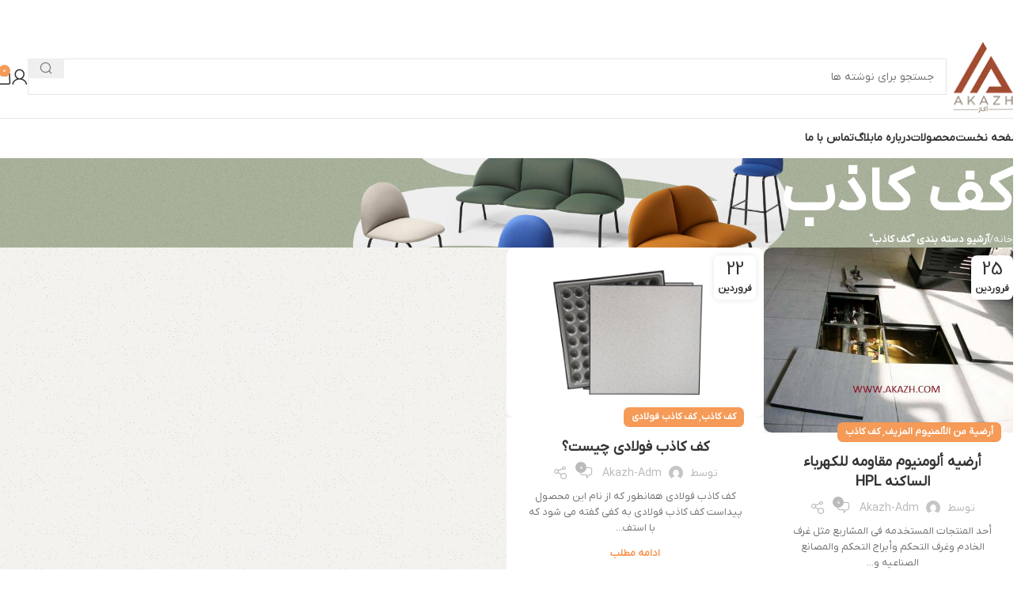

--- FILE ---
content_type: text/html; charset=UTF-8
request_url: https://akazh.com/category/%DA%A9%D9%81-%DA%A9%D8%A7%D8%B0%D8%A8-ar/
body_size: 31416
content:
<!DOCTYPE html>
<html dir="rtl" lang="fa-IR">
<head><meta charset="UTF-8"><script>if(navigator.userAgent.match(/MSIE|Internet Explorer/i)||navigator.userAgent.match(/Trident\/7\..*?rv:11/i)){var href=document.location.href;if(!href.match(/[?&]nowprocket/)){if(href.indexOf("?")==-1){if(href.indexOf("#")==-1){document.location.href=href+"?nowprocket=1"}else{document.location.href=href.replace("#","?nowprocket=1#")}}else{if(href.indexOf("#")==-1){document.location.href=href+"&nowprocket=1"}else{document.location.href=href.replace("#","&nowprocket=1#")}}}}</script><script>class RocketLazyLoadScripts{constructor(){this.v="1.2.4",this.triggerEvents=["keydown","mousedown","mousemove","touchmove","touchstart","touchend","wheel"],this.userEventHandler=this._triggerListener.bind(this),this.touchStartHandler=this._onTouchStart.bind(this),this.touchMoveHandler=this._onTouchMove.bind(this),this.touchEndHandler=this._onTouchEnd.bind(this),this.clickHandler=this._onClick.bind(this),this.interceptedClicks=[],window.addEventListener("pageshow",t=>{this.persisted=t.persisted}),window.addEventListener("DOMContentLoaded",()=>{this._preconnect3rdParties()}),this.delayedScripts={normal:[],async:[],defer:[]},this.trash=[],this.allJQueries=[]}_addUserInteractionListener(t){if(document.hidden){t._triggerListener();return}this.triggerEvents.forEach(e=>window.addEventListener(e,t.userEventHandler,{passive:!0})),window.addEventListener("touchstart",t.touchStartHandler,{passive:!0}),window.addEventListener("mousedown",t.touchStartHandler),document.addEventListener("visibilitychange",t.userEventHandler)}_removeUserInteractionListener(){this.triggerEvents.forEach(t=>window.removeEventListener(t,this.userEventHandler,{passive:!0})),document.removeEventListener("visibilitychange",this.userEventHandler)}_onTouchStart(t){"HTML"!==t.target.tagName&&(window.addEventListener("touchend",this.touchEndHandler),window.addEventListener("mouseup",this.touchEndHandler),window.addEventListener("touchmove",this.touchMoveHandler,{passive:!0}),window.addEventListener("mousemove",this.touchMoveHandler),t.target.addEventListener("click",this.clickHandler),this._renameDOMAttribute(t.target,"onclick","rocket-onclick"),this._pendingClickStarted())}_onTouchMove(t){window.removeEventListener("touchend",this.touchEndHandler),window.removeEventListener("mouseup",this.touchEndHandler),window.removeEventListener("touchmove",this.touchMoveHandler,{passive:!0}),window.removeEventListener("mousemove",this.touchMoveHandler),t.target.removeEventListener("click",this.clickHandler),this._renameDOMAttribute(t.target,"rocket-onclick","onclick"),this._pendingClickFinished()}_onTouchEnd(){window.removeEventListener("touchend",this.touchEndHandler),window.removeEventListener("mouseup",this.touchEndHandler),window.removeEventListener("touchmove",this.touchMoveHandler,{passive:!0}),window.removeEventListener("mousemove",this.touchMoveHandler)}_onClick(t){t.target.removeEventListener("click",this.clickHandler),this._renameDOMAttribute(t.target,"rocket-onclick","onclick"),this.interceptedClicks.push(t),t.preventDefault(),t.stopPropagation(),t.stopImmediatePropagation(),this._pendingClickFinished()}_replayClicks(){window.removeEventListener("touchstart",this.touchStartHandler,{passive:!0}),window.removeEventListener("mousedown",this.touchStartHandler),this.interceptedClicks.forEach(t=>{t.target.dispatchEvent(new MouseEvent("click",{view:t.view,bubbles:!0,cancelable:!0}))})}_waitForPendingClicks(){return new Promise(t=>{this._isClickPending?this._pendingClickFinished=t:t()})}_pendingClickStarted(){this._isClickPending=!0}_pendingClickFinished(){this._isClickPending=!1}_renameDOMAttribute(t,e,r){t.hasAttribute&&t.hasAttribute(e)&&(event.target.setAttribute(r,event.target.getAttribute(e)),event.target.removeAttribute(e))}_triggerListener(){this._removeUserInteractionListener(this),"loading"===document.readyState?document.addEventListener("DOMContentLoaded",this._loadEverythingNow.bind(this)):this._loadEverythingNow()}_preconnect3rdParties(){let t=[];document.querySelectorAll("script[type=rocketlazyloadscript][data-rocket-src]").forEach(e=>{let r=e.getAttribute("data-rocket-src");if(r&&0!==r.indexOf("data:")){0===r.indexOf("//")&&(r=location.protocol+r);try{let i=new URL(r).origin;i!==location.origin&&t.push({src:i,crossOrigin:e.crossOrigin||"module"===e.getAttribute("data-rocket-type")})}catch(n){}}}),t=[...new Map(t.map(t=>[JSON.stringify(t),t])).values()],this._batchInjectResourceHints(t,"preconnect")}async _loadEverythingNow(){this.lastBreath=Date.now(),this._delayEventListeners(),this._delayJQueryReady(this),this._handleDocumentWrite(),this._registerAllDelayedScripts(),this._preloadAllScripts(),await this._loadScriptsFromList(this.delayedScripts.normal),await this._loadScriptsFromList(this.delayedScripts.defer),await this._loadScriptsFromList(this.delayedScripts.async);try{await this._triggerDOMContentLoaded(),await this._pendingWebpackRequests(this),await this._triggerWindowLoad()}catch(t){console.error(t)}window.dispatchEvent(new Event("rocket-allScriptsLoaded")),this._waitForPendingClicks().then(()=>{this._replayClicks()}),this._emptyTrash()}_registerAllDelayedScripts(){document.querySelectorAll("script[type=rocketlazyloadscript]").forEach(t=>{t.hasAttribute("data-rocket-src")?t.hasAttribute("async")&&!1!==t.async?this.delayedScripts.async.push(t):t.hasAttribute("defer")&&!1!==t.defer||"module"===t.getAttribute("data-rocket-type")?this.delayedScripts.defer.push(t):this.delayedScripts.normal.push(t):this.delayedScripts.normal.push(t)})}async _transformScript(t){if(await this._littleBreath(),!0===t.noModule&&"noModule"in HTMLScriptElement.prototype){t.setAttribute("data-rocket-status","skipped");return}return new Promise(navigator.userAgent.indexOf("Firefox/")>0||""===navigator.vendor?e=>{let r=document.createElement("script");[...t.attributes].forEach(t=>{let e=t.nodeName;"type"!==e&&("data-rocket-type"===e&&(e="type"),"data-rocket-src"===e&&(e="src"),r.setAttribute(e,t.nodeValue))}),t.text&&(r.text=t.text),r.hasAttribute("src")?(r.addEventListener("load",e),r.addEventListener("error",e)):(r.text=t.text,e());try{t.parentNode.replaceChild(r,t)}catch(i){e()}}:e=>{function r(){t.setAttribute("data-rocket-status","failed"),e()}try{let i=t.getAttribute("data-rocket-type"),n=t.getAttribute("data-rocket-src");i?(t.type=i,t.removeAttribute("data-rocket-type")):t.removeAttribute("type"),t.addEventListener("load",function r(){t.setAttribute("data-rocket-status","executed"),e()}),t.addEventListener("error",r),n?(t.removeAttribute("data-rocket-src"),t.src=n):t.src="data:text/javascript;base64,"+window.btoa(unescape(encodeURIComponent(t.text)))}catch(s){r()}})}async _loadScriptsFromList(t){let e=t.shift();return e&&e.isConnected?(await this._transformScript(e),this._loadScriptsFromList(t)):Promise.resolve()}_preloadAllScripts(){this._batchInjectResourceHints([...this.delayedScripts.normal,...this.delayedScripts.defer,...this.delayedScripts.async],"preload")}_batchInjectResourceHints(t,e){var r=document.createDocumentFragment();t.forEach(t=>{let i=t.getAttribute&&t.getAttribute("data-rocket-src")||t.src;if(i){let n=document.createElement("link");n.href=i,n.rel=e,"preconnect"!==e&&(n.as="script"),t.getAttribute&&"module"===t.getAttribute("data-rocket-type")&&(n.crossOrigin=!0),t.crossOrigin&&(n.crossOrigin=t.crossOrigin),t.integrity&&(n.integrity=t.integrity),r.appendChild(n),this.trash.push(n)}}),document.head.appendChild(r)}_delayEventListeners(){let t={};function e(e,r){!function e(r){!t[r]&&(t[r]={originalFunctions:{add:r.addEventListener,remove:r.removeEventListener},eventsToRewrite:[]},r.addEventListener=function(){arguments[0]=i(arguments[0]),t[r].originalFunctions.add.apply(r,arguments)},r.removeEventListener=function(){arguments[0]=i(arguments[0]),t[r].originalFunctions.remove.apply(r,arguments)});function i(e){return t[r].eventsToRewrite.indexOf(e)>=0?"rocket-"+e:e}}(e),t[e].eventsToRewrite.push(r)}function r(t,e){let r=t[e];Object.defineProperty(t,e,{get:()=>r||function(){},set(i){t["rocket"+e]=r=i}})}e(document,"DOMContentLoaded"),e(window,"DOMContentLoaded"),e(window,"load"),e(window,"pageshow"),e(document,"readystatechange"),r(document,"onreadystatechange"),r(window,"onload"),r(window,"onpageshow")}_delayJQueryReady(t){let e;function r(t){return t.split(" ").map(t=>"load"===t||0===t.indexOf("load.")?"rocket-jquery-load":t).join(" ")}function i(i){if(i&&i.fn&&!t.allJQueries.includes(i)){i.fn.ready=i.fn.init.prototype.ready=function(e){return t.domReadyFired?e.bind(document)(i):document.addEventListener("rocket-DOMContentLoaded",()=>e.bind(document)(i)),i([])};let n=i.fn.on;i.fn.on=i.fn.init.prototype.on=function(){return this[0]===window&&("string"==typeof arguments[0]||arguments[0]instanceof String?arguments[0]=r(arguments[0]):"object"==typeof arguments[0]&&Object.keys(arguments[0]).forEach(t=>{let e=arguments[0][t];delete arguments[0][t],arguments[0][r(t)]=e})),n.apply(this,arguments),this},t.allJQueries.push(i)}e=i}i(window.jQuery),Object.defineProperty(window,"jQuery",{get:()=>e,set(t){i(t)}})}async _pendingWebpackRequests(t){let e=document.querySelector("script[data-webpack]");async function r(){return new Promise(t=>{e.addEventListener("load",t),e.addEventListener("error",t)})}e&&(await r(),await t._requestAnimFrame(),await t._pendingWebpackRequests(t))}async _triggerDOMContentLoaded(){this.domReadyFired=!0,await this._littleBreath(),document.dispatchEvent(new Event("rocket-DOMContentLoaded")),await this._littleBreath(),window.dispatchEvent(new Event("rocket-DOMContentLoaded")),await this._littleBreath(),document.dispatchEvent(new Event("rocket-readystatechange")),await this._littleBreath(),document.rocketonreadystatechange&&document.rocketonreadystatechange()}async _triggerWindowLoad(){await this._littleBreath(),window.dispatchEvent(new Event("rocket-load")),await this._littleBreath(),window.rocketonload&&window.rocketonload(),await this._littleBreath(),this.allJQueries.forEach(t=>t(window).trigger("rocket-jquery-load")),await this._littleBreath();let t=new Event("rocket-pageshow");t.persisted=this.persisted,window.dispatchEvent(t),await this._littleBreath(),window.rocketonpageshow&&window.rocketonpageshow({persisted:this.persisted})}_handleDocumentWrite(){let t=new Map;document.write=document.writeln=function(e){let r=document.currentScript;r||console.error("WPRocket unable to document.write this: "+e);let i=document.createRange(),n=r.parentElement,s=t.get(r);void 0===s&&(s=r.nextSibling,t.set(r,s));let a=document.createDocumentFragment();i.setStart(a,0),a.appendChild(i.createContextualFragment(e)),n.insertBefore(a,s)}}async _littleBreath(){Date.now()-this.lastBreath>45&&(await this._requestAnimFrame(),this.lastBreath=Date.now())}async _requestAnimFrame(){return document.hidden?new Promise(t=>setTimeout(t)):new Promise(t=>requestAnimationFrame(t))}_emptyTrash(){this.trash.forEach(t=>t.remove())}static run(){let t=new RocketLazyLoadScripts;t._addUserInteractionListener(t)}}RocketLazyLoadScripts.run();</script>
	
	<link rel="profile" href="https://gmpg.org/xfn/11">
	<link rel="pingback" href="https://akazh.com/xmlrpc.php">

	<meta name='robots' content='index, follow, max-image-preview:large, max-snippet:-1, max-video-preview:-1' />
	<style>img:is([sizes="auto" i], [sizes^="auto," i]) { contain-intrinsic-size: 3000px 1500px }</style>
	
	<!-- This site is optimized with the Yoast SEO Premium plugin v21.8 (Yoast SEO v24.0) - https://yoast.com/wordpress/plugins/seo/ -->
	<title>کف کاذب - مجموعه آکاژ</title>
	<link rel="canonical" href="https://akazh.com/category/کف-کاذب-ar/" />
	<meta property="og:locale" content="fa_IR" />
	<meta property="og:type" content="article" />
	<meta property="og:title" content="بایگانی‌های کف کاذب" />
	<meta property="og:url" content="https://akazh.com/category/کف-کاذب-ar/" />
	<meta property="og:site_name" content="مجموعه آکاژ" />
	<meta name="twitter:card" content="summary_large_image" />
	<script type="application/ld+json" class="yoast-schema-graph">{"@context":"https://schema.org","@graph":[{"@type":"CollectionPage","@id":"https://akazh.com/category/%da%a9%d9%81-%da%a9%d8%a7%d8%b0%d8%a8-ar/","url":"https://akazh.com/category/%da%a9%d9%81-%da%a9%d8%a7%d8%b0%d8%a8-ar/","name":"کف کاذب - مجموعه آکاژ","isPartOf":{"@id":"https://akazh.com/#website"},"primaryImageOfPage":{"@id":"https://akazh.com/category/%da%a9%d9%81-%da%a9%d8%a7%d8%b0%d8%a8-ar/#primaryimage"},"image":{"@id":"https://akazh.com/category/%da%a9%d9%81-%da%a9%d8%a7%d8%b0%d8%a8-ar/#primaryimage"},"thumbnailUrl":"https://akazh.com/wp-content/uploads/2020/04/8.jpg","breadcrumb":{"@id":"https://akazh.com/category/%da%a9%d9%81-%da%a9%d8%a7%d8%b0%d8%a8-ar/#breadcrumb"},"inLanguage":"fa-IR"},{"@type":"ImageObject","inLanguage":"fa-IR","@id":"https://akazh.com/category/%da%a9%d9%81-%da%a9%d8%a7%d8%b0%d8%a8-ar/#primaryimage","url":"https://akazh.com/wp-content/uploads/2020/04/8.jpg","contentUrl":"https://akazh.com/wp-content/uploads/2020/04/8.jpg","width":500,"height":362,"caption":"أرضیه زائفه من الألمنیوم المضاد للکهرباء الساکنه"},{"@type":"BreadcrumbList","@id":"https://akazh.com/category/%da%a9%d9%81-%da%a9%d8%a7%d8%b0%d8%a8-ar/#breadcrumb","itemListElement":[{"@type":"ListItem","position":1,"name":"خانه","item":"https://akazh.com/"},{"@type":"ListItem","position":2,"name":"کف کاذب"}]},{"@type":"WebSite","@id":"https://akazh.com/#website","url":"https://akazh.com/","name":"مجموعه آکاژ","description":"فروش انواع دیوارپوش ،سقف كاذب ،قرنيز ،كف كاذب و پارتيشن اداري","publisher":{"@id":"https://akazh.com/#organization"},"potentialAction":[{"@type":"SearchAction","target":{"@type":"EntryPoint","urlTemplate":"https://akazh.com/?s={search_term_string}"},"query-input":{"@type":"PropertyValueSpecification","valueRequired":true,"valueName":"search_term_string"}}],"inLanguage":"fa-IR"},{"@type":"Organization","@id":"https://akazh.com/#organization","name":"آکاژ","url":"https://akazh.com/","logo":{"@type":"ImageObject","inLanguage":"fa-IR","@id":"https://akazh.com/#/schema/logo/image/","url":"https://akazh.com/wp-content/uploads/2021/09/cropped-akazh.png","contentUrl":"https://akazh.com/wp-content/uploads/2021/09/cropped-akazh.png","width":96,"height":96,"caption":"آکاژ"},"image":{"@id":"https://akazh.com/#/schema/logo/image/"}}]}</script>
	<!-- / Yoast SEO Premium plugin. -->


<link rel="alternate" type="application/rss+xml" title="مجموعه آکاژ &raquo; خوراک" href="https://akazh.com/feed/" />
<link rel="alternate" type="application/rss+xml" title="مجموعه آکاژ &raquo; خوراک دیدگاه‌ها" href="https://akazh.com/comments/feed/" />
<link rel="alternate" type="application/rss+xml" title="مجموعه آکاژ &raquo; کف کاذب خوراک دسته" href="https://akazh.com/category/%da%a9%d9%81-%da%a9%d8%a7%d8%b0%d8%a8-ar/feed/" />
<link rel='stylesheet' id='wp-block-library-rtl-css' href='https://akazh.com/wp-includes/css/dist/block-library/style-rtl.min.css?ver=6.7.4' type='text/css' media='all' />
<style id='safe-svg-svg-icon-style-inline-css' type='text/css'>
.safe-svg-cover{text-align:center}.safe-svg-cover .safe-svg-inside{display:inline-block;max-width:100%}.safe-svg-cover svg{height:100%;max-height:100%;max-width:100%;width:100%}

</style>
<style id='classic-theme-styles-inline-css' type='text/css'>
/*! This file is auto-generated */
.wp-block-button__link{color:#fff;background-color:#32373c;border-radius:9999px;box-shadow:none;text-decoration:none;padding:calc(.667em + 2px) calc(1.333em + 2px);font-size:1.125em}.wp-block-file__button{background:#32373c;color:#fff;text-decoration:none}
</style>
<style id='global-styles-inline-css' type='text/css'>
:root{--wp--preset--aspect-ratio--square: 1;--wp--preset--aspect-ratio--4-3: 4/3;--wp--preset--aspect-ratio--3-4: 3/4;--wp--preset--aspect-ratio--3-2: 3/2;--wp--preset--aspect-ratio--2-3: 2/3;--wp--preset--aspect-ratio--16-9: 16/9;--wp--preset--aspect-ratio--9-16: 9/16;--wp--preset--color--black: #000000;--wp--preset--color--cyan-bluish-gray: #abb8c3;--wp--preset--color--white: #ffffff;--wp--preset--color--pale-pink: #f78da7;--wp--preset--color--vivid-red: #cf2e2e;--wp--preset--color--luminous-vivid-orange: #ff6900;--wp--preset--color--luminous-vivid-amber: #fcb900;--wp--preset--color--light-green-cyan: #7bdcb5;--wp--preset--color--vivid-green-cyan: #00d084;--wp--preset--color--pale-cyan-blue: #8ed1fc;--wp--preset--color--vivid-cyan-blue: #0693e3;--wp--preset--color--vivid-purple: #9b51e0;--wp--preset--gradient--vivid-cyan-blue-to-vivid-purple: linear-gradient(135deg,rgba(6,147,227,1) 0%,rgb(155,81,224) 100%);--wp--preset--gradient--light-green-cyan-to-vivid-green-cyan: linear-gradient(135deg,rgb(122,220,180) 0%,rgb(0,208,130) 100%);--wp--preset--gradient--luminous-vivid-amber-to-luminous-vivid-orange: linear-gradient(135deg,rgba(252,185,0,1) 0%,rgba(255,105,0,1) 100%);--wp--preset--gradient--luminous-vivid-orange-to-vivid-red: linear-gradient(135deg,rgba(255,105,0,1) 0%,rgb(207,46,46) 100%);--wp--preset--gradient--very-light-gray-to-cyan-bluish-gray: linear-gradient(135deg,rgb(238,238,238) 0%,rgb(169,184,195) 100%);--wp--preset--gradient--cool-to-warm-spectrum: linear-gradient(135deg,rgb(74,234,220) 0%,rgb(151,120,209) 20%,rgb(207,42,186) 40%,rgb(238,44,130) 60%,rgb(251,105,98) 80%,rgb(254,248,76) 100%);--wp--preset--gradient--blush-light-purple: linear-gradient(135deg,rgb(255,206,236) 0%,rgb(152,150,240) 100%);--wp--preset--gradient--blush-bordeaux: linear-gradient(135deg,rgb(254,205,165) 0%,rgb(254,45,45) 50%,rgb(107,0,62) 100%);--wp--preset--gradient--luminous-dusk: linear-gradient(135deg,rgb(255,203,112) 0%,rgb(199,81,192) 50%,rgb(65,88,208) 100%);--wp--preset--gradient--pale-ocean: linear-gradient(135deg,rgb(255,245,203) 0%,rgb(182,227,212) 50%,rgb(51,167,181) 100%);--wp--preset--gradient--electric-grass: linear-gradient(135deg,rgb(202,248,128) 0%,rgb(113,206,126) 100%);--wp--preset--gradient--midnight: linear-gradient(135deg,rgb(2,3,129) 0%,rgb(40,116,252) 100%);--wp--preset--font-size--small: 13px;--wp--preset--font-size--medium: 20px;--wp--preset--font-size--large: 36px;--wp--preset--font-size--x-large: 42px;--wp--preset--font-family--inter: "Inter", sans-serif;--wp--preset--font-family--cardo: Cardo;--wp--preset--spacing--20: 0.44rem;--wp--preset--spacing--30: 0.67rem;--wp--preset--spacing--40: 1rem;--wp--preset--spacing--50: 1.5rem;--wp--preset--spacing--60: 2.25rem;--wp--preset--spacing--70: 3.38rem;--wp--preset--spacing--80: 5.06rem;--wp--preset--shadow--natural: 6px 6px 9px rgba(0, 0, 0, 0.2);--wp--preset--shadow--deep: 12px 12px 50px rgba(0, 0, 0, 0.4);--wp--preset--shadow--sharp: 6px 6px 0px rgba(0, 0, 0, 0.2);--wp--preset--shadow--outlined: 6px 6px 0px -3px rgba(255, 255, 255, 1), 6px 6px rgba(0, 0, 0, 1);--wp--preset--shadow--crisp: 6px 6px 0px rgba(0, 0, 0, 1);}:where(.is-layout-flex){gap: 0.5em;}:where(.is-layout-grid){gap: 0.5em;}body .is-layout-flex{display: flex;}.is-layout-flex{flex-wrap: wrap;align-items: center;}.is-layout-flex > :is(*, div){margin: 0;}body .is-layout-grid{display: grid;}.is-layout-grid > :is(*, div){margin: 0;}:where(.wp-block-columns.is-layout-flex){gap: 2em;}:where(.wp-block-columns.is-layout-grid){gap: 2em;}:where(.wp-block-post-template.is-layout-flex){gap: 1.25em;}:where(.wp-block-post-template.is-layout-grid){gap: 1.25em;}.has-black-color{color: var(--wp--preset--color--black) !important;}.has-cyan-bluish-gray-color{color: var(--wp--preset--color--cyan-bluish-gray) !important;}.has-white-color{color: var(--wp--preset--color--white) !important;}.has-pale-pink-color{color: var(--wp--preset--color--pale-pink) !important;}.has-vivid-red-color{color: var(--wp--preset--color--vivid-red) !important;}.has-luminous-vivid-orange-color{color: var(--wp--preset--color--luminous-vivid-orange) !important;}.has-luminous-vivid-amber-color{color: var(--wp--preset--color--luminous-vivid-amber) !important;}.has-light-green-cyan-color{color: var(--wp--preset--color--light-green-cyan) !important;}.has-vivid-green-cyan-color{color: var(--wp--preset--color--vivid-green-cyan) !important;}.has-pale-cyan-blue-color{color: var(--wp--preset--color--pale-cyan-blue) !important;}.has-vivid-cyan-blue-color{color: var(--wp--preset--color--vivid-cyan-blue) !important;}.has-vivid-purple-color{color: var(--wp--preset--color--vivid-purple) !important;}.has-black-background-color{background-color: var(--wp--preset--color--black) !important;}.has-cyan-bluish-gray-background-color{background-color: var(--wp--preset--color--cyan-bluish-gray) !important;}.has-white-background-color{background-color: var(--wp--preset--color--white) !important;}.has-pale-pink-background-color{background-color: var(--wp--preset--color--pale-pink) !important;}.has-vivid-red-background-color{background-color: var(--wp--preset--color--vivid-red) !important;}.has-luminous-vivid-orange-background-color{background-color: var(--wp--preset--color--luminous-vivid-orange) !important;}.has-luminous-vivid-amber-background-color{background-color: var(--wp--preset--color--luminous-vivid-amber) !important;}.has-light-green-cyan-background-color{background-color: var(--wp--preset--color--light-green-cyan) !important;}.has-vivid-green-cyan-background-color{background-color: var(--wp--preset--color--vivid-green-cyan) !important;}.has-pale-cyan-blue-background-color{background-color: var(--wp--preset--color--pale-cyan-blue) !important;}.has-vivid-cyan-blue-background-color{background-color: var(--wp--preset--color--vivid-cyan-blue) !important;}.has-vivid-purple-background-color{background-color: var(--wp--preset--color--vivid-purple) !important;}.has-black-border-color{border-color: var(--wp--preset--color--black) !important;}.has-cyan-bluish-gray-border-color{border-color: var(--wp--preset--color--cyan-bluish-gray) !important;}.has-white-border-color{border-color: var(--wp--preset--color--white) !important;}.has-pale-pink-border-color{border-color: var(--wp--preset--color--pale-pink) !important;}.has-vivid-red-border-color{border-color: var(--wp--preset--color--vivid-red) !important;}.has-luminous-vivid-orange-border-color{border-color: var(--wp--preset--color--luminous-vivid-orange) !important;}.has-luminous-vivid-amber-border-color{border-color: var(--wp--preset--color--luminous-vivid-amber) !important;}.has-light-green-cyan-border-color{border-color: var(--wp--preset--color--light-green-cyan) !important;}.has-vivid-green-cyan-border-color{border-color: var(--wp--preset--color--vivid-green-cyan) !important;}.has-pale-cyan-blue-border-color{border-color: var(--wp--preset--color--pale-cyan-blue) !important;}.has-vivid-cyan-blue-border-color{border-color: var(--wp--preset--color--vivid-cyan-blue) !important;}.has-vivid-purple-border-color{border-color: var(--wp--preset--color--vivid-purple) !important;}.has-vivid-cyan-blue-to-vivid-purple-gradient-background{background: var(--wp--preset--gradient--vivid-cyan-blue-to-vivid-purple) !important;}.has-light-green-cyan-to-vivid-green-cyan-gradient-background{background: var(--wp--preset--gradient--light-green-cyan-to-vivid-green-cyan) !important;}.has-luminous-vivid-amber-to-luminous-vivid-orange-gradient-background{background: var(--wp--preset--gradient--luminous-vivid-amber-to-luminous-vivid-orange) !important;}.has-luminous-vivid-orange-to-vivid-red-gradient-background{background: var(--wp--preset--gradient--luminous-vivid-orange-to-vivid-red) !important;}.has-very-light-gray-to-cyan-bluish-gray-gradient-background{background: var(--wp--preset--gradient--very-light-gray-to-cyan-bluish-gray) !important;}.has-cool-to-warm-spectrum-gradient-background{background: var(--wp--preset--gradient--cool-to-warm-spectrum) !important;}.has-blush-light-purple-gradient-background{background: var(--wp--preset--gradient--blush-light-purple) !important;}.has-blush-bordeaux-gradient-background{background: var(--wp--preset--gradient--blush-bordeaux) !important;}.has-luminous-dusk-gradient-background{background: var(--wp--preset--gradient--luminous-dusk) !important;}.has-pale-ocean-gradient-background{background: var(--wp--preset--gradient--pale-ocean) !important;}.has-electric-grass-gradient-background{background: var(--wp--preset--gradient--electric-grass) !important;}.has-midnight-gradient-background{background: var(--wp--preset--gradient--midnight) !important;}.has-small-font-size{font-size: var(--wp--preset--font-size--small) !important;}.has-medium-font-size{font-size: var(--wp--preset--font-size--medium) !important;}.has-large-font-size{font-size: var(--wp--preset--font-size--large) !important;}.has-x-large-font-size{font-size: var(--wp--preset--font-size--x-large) !important;}
:where(.wp-block-post-template.is-layout-flex){gap: 1.25em;}:where(.wp-block-post-template.is-layout-grid){gap: 1.25em;}
:where(.wp-block-columns.is-layout-flex){gap: 2em;}:where(.wp-block-columns.is-layout-grid){gap: 2em;}
:root :where(.wp-block-pullquote){font-size: 1.5em;line-height: 1.6;}
</style>
<style id='woocommerce-inline-inline-css' type='text/css'>
.woocommerce form .form-row .required { visibility: visible; }
</style>
<link rel='stylesheet' id='woodmart-style-css' href='https://akazh.com/wp-content/cache/background-css/akazh.com/wp-content/themes/woodmart/css/parts/base-rtl.min.css?ver=8.0.1&wpr_t=1768226769' type='text/css' media='all' />
<link rel='stylesheet' id='child-style-css' href='https://akazh.com/wp-content/themes/woodmart-child/style.css?ver=8.0.1' type='text/css' media='all' />
<link data-minify="1" rel='stylesheet' id='rtl-style-css' href='https://akazh.com/wp-content/cache/min/1/wp-content/themes/woodmart-child/rtl.css?ver=1767412635' type='text/css' media='all' />
<link rel='stylesheet' id='elementor-frontend-css' href='https://akazh.com/wp-content/plugins/elementor/assets/css/frontend-rtl.min.css?ver=3.25.10' type='text/css' media='all' />
<link data-minify="1" rel='stylesheet' id='swiper-css' href='https://akazh.com/wp-content/cache/min/1/wp-content/plugins/elementor/assets/lib/swiper/v8/css/swiper.min.css?ver=1767412635' type='text/css' media='all' />
<link rel='stylesheet' id='e-swiper-css' href='https://akazh.com/wp-content/plugins/elementor/assets/css/conditionals/e-swiper.min.css?ver=3.25.10' type='text/css' media='all' />
<link data-minify="1" rel='stylesheet' id='elementor-post-2661-css' href='https://akazh.com/wp-content/cache/min/1/wp-content/uploads/elementor/css/post-2661.css?ver=1767412635' type='text/css' media='all' />
<link data-minify="1" rel='stylesheet' id='font-awesome-5-all-css' href='https://akazh.com/wp-content/cache/min/1/wp-content/plugins/elementor/assets/lib/font-awesome/css/all.min.css?ver=1767412635' type='text/css' media='all' />
<link rel='stylesheet' id='font-awesome-4-shim-css' href='https://akazh.com/wp-content/plugins/elementor/assets/lib/font-awesome/css/v4-shims.min.css?ver=3.25.10' type='text/css' media='all' />
<link rel='stylesheet' id='wd-helpers-wpb-elem-css' href='https://akazh.com/wp-content/themes/woodmart/css/parts/helpers-wpb-elem.min.css?ver=8.0.1' type='text/css' media='all' />
<link rel='stylesheet' id='wd-widget-nav-css' href='https://akazh.com/wp-content/themes/woodmart/css/parts/widget-nav.min.css?ver=8.0.1' type='text/css' media='all' />
<link rel='stylesheet' id='wd-widget-product-cat-css' href='https://akazh.com/wp-content/themes/woodmart/css/parts/woo-widget-product-cat.min.css?ver=8.0.1' type='text/css' media='all' />
<link rel='stylesheet' id='wd-blog-base-css' href='https://akazh.com/wp-content/themes/woodmart/css/parts/blog-base-rtl.min.css?ver=8.0.1' type='text/css' media='all' />
<link rel='stylesheet' id='wd-wpcf7-css' href='https://akazh.com/wp-content/themes/woodmart/css/parts/int-wpcf7.min.css?ver=8.0.1' type='text/css' media='all' />
<link rel='stylesheet' id='wd-elementor-base-css' href='https://akazh.com/wp-content/themes/woodmart/css/parts/int-elem-base-rtl.min.css?ver=8.0.1' type='text/css' media='all' />
<link rel='stylesheet' id='wd-woocommerce-base-css' href='https://akazh.com/wp-content/themes/woodmart/css/parts/woocommerce-base-rtl.min.css?ver=8.0.1' type='text/css' media='all' />
<link rel='stylesheet' id='wd-mod-star-rating-css' href='https://akazh.com/wp-content/themes/woodmart/css/parts/mod-star-rating.min.css?ver=8.0.1' type='text/css' media='all' />
<link rel='stylesheet' id='wd-woo-el-track-order-css' href='https://akazh.com/wp-content/themes/woodmart/css/parts/woo-el-track-order.min.css?ver=8.0.1' type='text/css' media='all' />
<link rel='stylesheet' id='wd-woocommerce-block-notices-css' href='https://akazh.com/wp-content/themes/woodmart/css/parts/woo-mod-block-notices-rtl.min.css?ver=8.0.1' type='text/css' media='all' />
<link rel='stylesheet' id='wd-woo-opt-free-progress-bar-css' href='https://akazh.com/wp-content/themes/woodmart/css/parts/woo-opt-free-progress-bar.min.css?ver=8.0.1' type='text/css' media='all' />
<link rel='stylesheet' id='wd-woo-mod-progress-bar-css' href='https://akazh.com/wp-content/themes/woodmart/css/parts/woo-mod-progress-bar.min.css?ver=8.0.1' type='text/css' media='all' />
<link rel='stylesheet' id='wd-wp-blocks-css' href='https://akazh.com/wp-content/themes/woodmart/css/parts/wp-blocks.min.css?ver=8.0.1' type='text/css' media='all' />
<link rel='stylesheet' id='wd-header-base-css' href='https://akazh.com/wp-content/themes/woodmart/css/parts/header-base-rtl.min.css?ver=8.0.1' type='text/css' media='all' />
<link rel='stylesheet' id='wd-mod-tools-css' href='https://akazh.com/wp-content/themes/woodmart/css/parts/mod-tools.min.css?ver=8.0.1' type='text/css' media='all' />
<link rel='stylesheet' id='wd-header-elements-base-css' href='https://akazh.com/wp-content/themes/woodmart/css/parts/header-el-base-rtl.min.css?ver=8.0.1' type='text/css' media='all' />
<link rel='stylesheet' id='wd-social-icons-css' href='https://akazh.com/wp-content/themes/woodmart/css/parts/el-social-icons.min.css?ver=8.0.1' type='text/css' media='all' />
<link rel='stylesheet' id='wd-header-search-css' href='https://akazh.com/wp-content/themes/woodmart/css/parts/header-el-search-rtl.min.css?ver=8.0.1' type='text/css' media='all' />
<link rel='stylesheet' id='wd-header-search-form-css' href='https://akazh.com/wp-content/themes/woodmart/css/parts/header-el-search-form-rtl.min.css?ver=8.0.1' type='text/css' media='all' />
<link rel='stylesheet' id='wd-wd-search-results-css' href='https://akazh.com/wp-content/themes/woodmart/css/parts/wd-search-results-rtl.min.css?ver=8.0.1' type='text/css' media='all' />
<link rel='stylesheet' id='wd-wd-search-form-css' href='https://akazh.com/wp-content/themes/woodmart/css/parts/wd-search-form-rtl.min.css?ver=8.0.1' type='text/css' media='all' />
<link rel='stylesheet' id='wd-header-my-account-dropdown-css' href='https://akazh.com/wp-content/themes/woodmart/css/parts/header-el-my-account-dropdown-rtl.min.css?ver=8.0.1' type='text/css' media='all' />
<link rel='stylesheet' id='wd-woo-mod-login-form-css' href='https://akazh.com/wp-content/themes/woodmart/css/parts/woo-mod-login-form.min.css?ver=8.0.1' type='text/css' media='all' />
<link rel='stylesheet' id='wd-header-my-account-css' href='https://akazh.com/wp-content/themes/woodmart/css/parts/header-el-my-account-rtl.min.css?ver=8.0.1' type='text/css' media='all' />
<link rel='stylesheet' id='wd-header-cart-side-css' href='https://akazh.com/wp-content/themes/woodmart/css/parts/header-el-cart-side.min.css?ver=8.0.1' type='text/css' media='all' />
<link rel='stylesheet' id='wd-header-cart-css' href='https://akazh.com/wp-content/themes/woodmart/css/parts/header-el-cart-rtl.min.css?ver=8.0.1' type='text/css' media='all' />
<link rel='stylesheet' id='wd-widget-shopping-cart-css' href='https://akazh.com/wp-content/themes/woodmart/css/parts/woo-widget-shopping-cart-rtl.min.css?ver=8.0.1' type='text/css' media='all' />
<link rel='stylesheet' id='wd-widget-product-list-css' href='https://akazh.com/wp-content/themes/woodmart/css/parts/woo-widget-product-list-rtl.min.css?ver=8.0.1' type='text/css' media='all' />
<link rel='stylesheet' id='wd-header-mobile-nav-dropdown-css' href='https://akazh.com/wp-content/themes/woodmart/css/parts/header-el-mobile-nav-dropdown.min.css?ver=8.0.1' type='text/css' media='all' />
<link rel='stylesheet' id='wd-page-title-css' href='https://akazh.com/wp-content/themes/woodmart/css/parts/page-title.min.css?ver=8.0.1' type='text/css' media='all' />
<link rel='stylesheet' id='wd-blog-loop-base-old-css' href='https://akazh.com/wp-content/themes/woodmart/css/parts/blog-loop-base-old-rtl.min.css?ver=8.0.1' type='text/css' media='all' />
<link rel='stylesheet' id='wd-blog-loop-design-masonry-css' href='https://akazh.com/wp-content/themes/woodmart/css/parts/blog-loop-design-masonry-rtl.min.css?ver=8.0.1' type='text/css' media='all' />
<link rel='stylesheet' id='wd-footer-base-css' href='https://akazh.com/wp-content/themes/woodmart/css/parts/footer-base-rtl.min.css?ver=8.0.1' type='text/css' media='all' />
<link rel='stylesheet' id='wd-section-title-css' href='https://akazh.com/wp-content/themes/woodmart/css/parts/el-section-title-rtl.min.css?ver=8.0.1' type='text/css' media='all' />
<link rel='stylesheet' id='wd-list-css' href='https://akazh.com/wp-content/themes/woodmart/css/parts/el-list-rtl.min.css?ver=8.0.1' type='text/css' media='all' />
<link rel='stylesheet' id='wd-el-list-css' href='https://akazh.com/wp-content/themes/woodmart/css/parts/el-list-wpb-elem.min.css?ver=8.0.1' type='text/css' media='all' />
<link rel='stylesheet' id='wd-social-icons-styles-css' href='https://akazh.com/wp-content/themes/woodmart/css/parts/el-social-styles.min.css?ver=8.0.1' type='text/css' media='all' />
<link rel='stylesheet' id='wd-scroll-top-css' href='https://akazh.com/wp-content/themes/woodmart/css/parts/opt-scrolltotop-rtl.min.css?ver=8.0.1' type='text/css' media='all' />
<link rel='stylesheet' id='wd-bottom-toolbar-css' href='https://akazh.com/wp-content/themes/woodmart/css/parts/opt-bottom-toolbar-rtl.min.css?ver=8.0.1' type='text/css' media='all' />
<link data-minify="1" rel='stylesheet' id='xts-style-header_846135-css' href='https://akazh.com/wp-content/cache/min/1/wp-content/uploads/2024/12/xts-header_846135-1734352079.css?ver=1767412635' type='text/css' media='all' />
<link data-minify="1" rel='stylesheet' id='xts-style-theme_settings_default-css' href='https://akazh.com/wp-content/cache/background-css/akazh.com/wp-content/cache/min/1/wp-content/uploads/2024/12/xts-theme_settings_default-1734269801.css?ver=1767412635&wpr_t=1768226769' type='text/css' media='all' />
<style id='rocket-lazyload-inline-css' type='text/css'>
.rll-youtube-player{position:relative;padding-bottom:56.23%;height:0;overflow:hidden;max-width:100%;}.rll-youtube-player:focus-within{outline: 2px solid currentColor;outline-offset: 5px;}.rll-youtube-player iframe{position:absolute;top:0;left:0;width:100%;height:100%;z-index:100;background:0 0}.rll-youtube-player img{bottom:0;display:block;left:0;margin:auto;max-width:100%;width:100%;position:absolute;right:0;top:0;border:none;height:auto;-webkit-transition:.4s all;-moz-transition:.4s all;transition:.4s all}.rll-youtube-player img:hover{-webkit-filter:brightness(75%)}.rll-youtube-player .play{height:100%;width:100%;left:0;top:0;position:absolute;background:var(--wpr-bg-b9d8805a-b256-45f7-8920-d69c0dab4e8b) no-repeat center;background-color: transparent !important;cursor:pointer;border:none;}
</style>
<script type="rocketlazyloadscript" data-rocket-type="text/javascript" data-rocket-src="https://akazh.com/wp-includes/js/jquery/jquery.min.js?ver=3.7.1" id="jquery-core-js" defer></script>
<script type="rocketlazyloadscript" data-rocket-type="text/javascript" data-rocket-src="https://akazh.com/wp-includes/js/jquery/jquery-migrate.min.js?ver=3.4.1" id="jquery-migrate-js" defer></script>
<script type="rocketlazyloadscript" data-rocket-type="text/javascript" data-rocket-src="https://akazh.com/wp-content/plugins/woocommerce/assets/js/jquery-blockui/jquery.blockUI.min.js?ver=2.7.0-wc.9.4.4" id="jquery-blockui-js" defer="defer" data-wp-strategy="defer"></script>
<script type="text/javascript" id="wc-add-to-cart-js-extra">
/* <![CDATA[ */
var wc_add_to_cart_params = {"ajax_url":"\/wp-admin\/admin-ajax.php","wc_ajax_url":"\/?wc-ajax=%%endpoint%%","i18n_view_cart":"\u0645\u0634\u0627\u0647\u062f\u0647 \u0633\u0628\u062f \u062e\u0631\u06cc\u062f","cart_url":"https:\/\/akazh.com\/cart\/","is_cart":"","cart_redirect_after_add":"yes"};
/* ]]> */
</script>
<script type="rocketlazyloadscript" data-rocket-type="text/javascript" data-rocket-src="https://akazh.com/wp-content/plugins/woocommerce/assets/js/frontend/add-to-cart.min.js?ver=9.4.4" id="wc-add-to-cart-js" defer="defer" data-wp-strategy="defer"></script>
<script type="rocketlazyloadscript" data-rocket-type="text/javascript" data-rocket-src="https://akazh.com/wp-content/plugins/woocommerce/assets/js/js-cookie/js.cookie.min.js?ver=2.1.4-wc.9.4.4" id="js-cookie-js" defer="defer" data-wp-strategy="defer"></script>
<script type="text/javascript" id="woocommerce-js-extra">
/* <![CDATA[ */
var woocommerce_params = {"ajax_url":"\/wp-admin\/admin-ajax.php","wc_ajax_url":"\/?wc-ajax=%%endpoint%%"};
/* ]]> */
</script>
<script type="rocketlazyloadscript" data-rocket-type="text/javascript" data-rocket-src="https://akazh.com/wp-content/plugins/woocommerce/assets/js/frontend/woocommerce.min.js?ver=9.4.4" id="woocommerce-js" defer="defer" data-wp-strategy="defer"></script>
<script type="rocketlazyloadscript" data-rocket-type="text/javascript" data-rocket-src="https://akazh.com/wp-content/themes/woodmart/js/libs/device.min.js?ver=8.0.1" id="wd-device-library-js" defer></script>
<script type="rocketlazyloadscript" data-rocket-type="text/javascript" data-rocket-src="https://akazh.com/wp-content/themes/woodmart/js/scripts/global/scrollBar.min.js?ver=8.0.1" id="wd-scrollbar-js" defer></script>
<script type="rocketlazyloadscript" data-rocket-type="text/javascript" data-rocket-src="https://akazh.com/wp-content/plugins/elementor/assets/lib/font-awesome/js/v4-shims.min.js?ver=3.25.10" id="font-awesome-4-shim-js" defer></script>
<link rel="https://api.w.org/" href="https://akazh.com/wp-json/" /><link rel="alternate" title="JSON" type="application/json" href="https://akazh.com/wp-json/wp/v2/categories/463" /><link rel="EditURI" type="application/rsd+xml" title="RSD" href="https://akazh.com/xmlrpc.php?rsd" />
<link data-minify="1" rel="stylesheet" href="https://akazh.com/wp-content/cache/min/1/wp-content/themes/woodmart-child/rtl.css?ver=1767412635" type="text/css" media="screen" /><meta name="generator" content="WordPress 6.7.4" />
<meta name="generator" content="WooCommerce 9.4.4" />
					<meta name="viewport" content="width=device-width, initial-scale=1.0, maximum-scale=1.0, user-scalable=no">
										<noscript><style>.woocommerce-product-gallery{ opacity: 1 !important; }</style></noscript>
				<style>
				.e-con.e-parent:nth-of-type(n+4):not(.e-lazyloaded):not(.e-no-lazyload),
				.e-con.e-parent:nth-of-type(n+4):not(.e-lazyloaded):not(.e-no-lazyload) * {
					background-image: none !important;
				}
				@media screen and (max-height: 1024px) {
					.e-con.e-parent:nth-of-type(n+3):not(.e-lazyloaded):not(.e-no-lazyload),
					.e-con.e-parent:nth-of-type(n+3):not(.e-lazyloaded):not(.e-no-lazyload) * {
						background-image: none !important;
					}
				}
				@media screen and (max-height: 640px) {
					.e-con.e-parent:nth-of-type(n+2):not(.e-lazyloaded):not(.e-no-lazyload),
					.e-con.e-parent:nth-of-type(n+2):not(.e-lazyloaded):not(.e-no-lazyload) * {
						background-image: none !important;
					}
				}
			</style>
			<style class='wp-fonts-local' type='text/css'>
@font-face{font-family:Inter;font-style:normal;font-weight:300 900;font-display:fallback;src:url('https://akazh.com/wp-content/plugins/woocommerce/assets/fonts/Inter-VariableFont_slnt,wght.woff2') format('woff2');font-stretch:normal;}
@font-face{font-family:Cardo;font-style:normal;font-weight:400;font-display:fallback;src:url('https://akazh.com/wp-content/plugins/woocommerce/assets/fonts/cardo_normal_400.woff2') format('woff2');}
</style>
<link rel="icon" href="https://akazh.com/wp-content/uploads/2020/07/cropped-akazh-32x32.png" sizes="32x32" />
<link rel="icon" href="https://akazh.com/wp-content/uploads/2020/07/cropped-akazh-192x192.png" sizes="192x192" />
<link rel="apple-touch-icon" href="https://akazh.com/wp-content/uploads/2020/07/cropped-akazh-180x180.png" />
<meta name="msapplication-TileImage" content="https://akazh.com/wp-content/uploads/2020/07/cropped-akazh-270x270.png" />
<style>
		
		</style><noscript><style id="rocket-lazyload-nojs-css">.rll-youtube-player, [data-lazy-src]{display:none !important;}</style></noscript><style id="wpr-lazyload-bg-container"></style><style id="wpr-lazyload-bg-exclusion"></style>
<noscript>
<style id="wpr-lazyload-bg-nostyle">html:not(.browser-Firefox) input[type="date"]{--wpr-bg-45d61ad2-76ff-41b4-bf74-866e026a4c10: url('https://akazh.com/wp-content/themes/woodmart/inc/admin/assets/images/calend-d.svg');}html:not(.browser-Firefox) [class*="color-scheme-light"] input[type='date']{--wpr-bg-05ade1bb-9200-4ca4-b74d-a962573fcfd2: url('https://akazh.com/wp-content/themes/woodmart/inc/admin/assets/images/calend-l.svg');}.wd-page-title{--wpr-bg-441843a0-5055-47ea-91bb-7eb4945238e6: url('https://akazh.com/wp-content/uploads/2024/12/wd-furniture-pt-def.jpg');}.page .wd-page-content{--wpr-bg-3817d27a-6737-4e47-ad9a-d48d02a22daf: url('https://akazh.com/wp-content/uploads/2024/12/wd-furniture-background.jpg');}.woodmart-archive-shop:not(.single-product) .wd-page-content{--wpr-bg-7b534b98-0243-435f-99c9-e3f7676e0a18: url('https://akazh.com/wp-content/uploads/2024/12/wd-furniture-background.jpg');}.single-product .wd-page-content{--wpr-bg-1aa71878-424e-47ac-821d-87630bd6f021: url('https://akazh.com/wp-content/uploads/2024/12/wd-furniture-background.jpg');}.woodmart-archive-blog .wd-page-content{--wpr-bg-af68e9c6-1230-4c18-ad0f-7c4eeebd0bb0: url('https://akazh.com/wp-content/uploads/2024/12/wd-furniture-background.jpg');}.single-post .wd-page-content{--wpr-bg-681e8164-3b60-46d3-9195-0690ce619d2e: url('https://akazh.com/wp-content/uploads/2024/12/wd-furniture-background.jpg');}.rll-youtube-player .play{--wpr-bg-b9d8805a-b256-45f7-8920-d69c0dab4e8b: url('https://akazh.com/wp-content/plugins/wp-rocket/assets/img/youtube.png');}</style>
</noscript>
<script type="application/javascript">const rocket_pairs = [{"selector":"html:not(.browser-Firefox) input[type=\"date\"]","style":"html:not(.browser-Firefox) input[type=\"date\"]{--wpr-bg-45d61ad2-76ff-41b4-bf74-866e026a4c10: url('https:\/\/akazh.com\/wp-content\/themes\/woodmart\/inc\/admin\/assets\/images\/calend-d.svg');}","hash":"45d61ad2-76ff-41b4-bf74-866e026a4c10","url":"https:\/\/akazh.com\/wp-content\/themes\/woodmart\/inc\/admin\/assets\/images\/calend-d.svg"},{"selector":"html:not(.browser-Firefox) [class*=\"color-scheme-light\"] input[type='date']","style":"html:not(.browser-Firefox) [class*=\"color-scheme-light\"] input[type='date']{--wpr-bg-05ade1bb-9200-4ca4-b74d-a962573fcfd2: url('https:\/\/akazh.com\/wp-content\/themes\/woodmart\/inc\/admin\/assets\/images\/calend-l.svg');}","hash":"05ade1bb-9200-4ca4-b74d-a962573fcfd2","url":"https:\/\/akazh.com\/wp-content\/themes\/woodmart\/inc\/admin\/assets\/images\/calend-l.svg"},{"selector":".wd-page-title","style":".wd-page-title{--wpr-bg-441843a0-5055-47ea-91bb-7eb4945238e6: url('https:\/\/akazh.com\/wp-content\/uploads\/2024\/12\/wd-furniture-pt-def.jpg');}","hash":"441843a0-5055-47ea-91bb-7eb4945238e6","url":"https:\/\/akazh.com\/wp-content\/uploads\/2024\/12\/wd-furniture-pt-def.jpg"},{"selector":".page .wd-page-content","style":".page .wd-page-content{--wpr-bg-3817d27a-6737-4e47-ad9a-d48d02a22daf: url('https:\/\/akazh.com\/wp-content\/uploads\/2024\/12\/wd-furniture-background.jpg');}","hash":"3817d27a-6737-4e47-ad9a-d48d02a22daf","url":"https:\/\/akazh.com\/wp-content\/uploads\/2024\/12\/wd-furniture-background.jpg"},{"selector":".woodmart-archive-shop:not(.single-product) .wd-page-content","style":".woodmart-archive-shop:not(.single-product) .wd-page-content{--wpr-bg-7b534b98-0243-435f-99c9-e3f7676e0a18: url('https:\/\/akazh.com\/wp-content\/uploads\/2024\/12\/wd-furniture-background.jpg');}","hash":"7b534b98-0243-435f-99c9-e3f7676e0a18","url":"https:\/\/akazh.com\/wp-content\/uploads\/2024\/12\/wd-furniture-background.jpg"},{"selector":".single-product .wd-page-content","style":".single-product .wd-page-content{--wpr-bg-1aa71878-424e-47ac-821d-87630bd6f021: url('https:\/\/akazh.com\/wp-content\/uploads\/2024\/12\/wd-furniture-background.jpg');}","hash":"1aa71878-424e-47ac-821d-87630bd6f021","url":"https:\/\/akazh.com\/wp-content\/uploads\/2024\/12\/wd-furniture-background.jpg"},{"selector":".woodmart-archive-blog .wd-page-content","style":".woodmart-archive-blog .wd-page-content{--wpr-bg-af68e9c6-1230-4c18-ad0f-7c4eeebd0bb0: url('https:\/\/akazh.com\/wp-content\/uploads\/2024\/12\/wd-furniture-background.jpg');}","hash":"af68e9c6-1230-4c18-ad0f-7c4eeebd0bb0","url":"https:\/\/akazh.com\/wp-content\/uploads\/2024\/12\/wd-furniture-background.jpg"},{"selector":".single-post .wd-page-content","style":".single-post .wd-page-content{--wpr-bg-681e8164-3b60-46d3-9195-0690ce619d2e: url('https:\/\/akazh.com\/wp-content\/uploads\/2024\/12\/wd-furniture-background.jpg');}","hash":"681e8164-3b60-46d3-9195-0690ce619d2e","url":"https:\/\/akazh.com\/wp-content\/uploads\/2024\/12\/wd-furniture-background.jpg"},{"selector":".rll-youtube-player .play","style":".rll-youtube-player .play{--wpr-bg-b9d8805a-b256-45f7-8920-d69c0dab4e8b: url('https:\/\/akazh.com\/wp-content\/plugins\/wp-rocket\/assets\/img\/youtube.png');}","hash":"b9d8805a-b256-45f7-8920-d69c0dab4e8b","url":"https:\/\/akazh.com\/wp-content\/plugins\/wp-rocket\/assets\/img\/youtube.png"}]; const rocket_excluded_pairs = [];</script></head>

<body class="rtl archive category category---ar category-463 wp-custom-logo theme-woodmart woocommerce-no-js wrapper-custom  categories-accordion-on woodmart-archive-blog woodmart-ajax-shop-on sticky-toolbar-on elementor-default elementor-kit-2661">
			<script type="rocketlazyloadscript" data-rocket-type="text/javascript" id="wd-flicker-fix">// Flicker fix.</script>	
	
	<div class="wd-page-wrapper website-wrapper">
									<header class="whb-header whb-header_846135 whb-sticky-shadow whb-scroll-stick whb-sticky-real">
					<div class="whb-main-header">
	
<div class="whb-row whb-top-bar whb-not-sticky-row whb-without-bg whb-without-border whb-color-dark whb-flex-flex-middle">
	<div class="container">
		<div class="whb-flex-row whb-top-bar-inner">
			<div class="whb-column whb-col-left whb-visible-lg whb-empty-column">
	</div>
<div class="whb-column whb-col-center whb-visible-lg whb-empty-column">
	</div>
<div class="whb-column whb-col-right whb-visible-lg whb-empty-column">
	</div>
<div class="whb-column whb-col-mobile whb-hidden-lg">
				<div id="" class=" wd-social-icons wd-style-default wd-size-small social-share wd-shape-circle  whb-nugd58vqvv5sdr3bc5dd color-scheme-light text-center">
				
				
									<a rel="noopener noreferrer nofollow" href="https://www.facebook.com/sharer/sharer.php?u=https://akazh.com/category/%da%a9%d9%81-%da%a9%d8%a7%d8%b0%d8%a8-ar/" target="_blank" class=" wd-social-icon social-facebook" aria-label="Facebook link">
						<span class="wd-icon"></span>
											</a>
				
									<a rel="noopener noreferrer nofollow" href="https://x.com/share?url=https://akazh.com/category/%da%a9%d9%81-%da%a9%d8%a7%d8%b0%d8%a8-ar/" target="_blank" class=" wd-social-icon social-twitter" aria-label="لینک شبکه X">
						<span class="wd-icon"></span>
											</a>
				
				
				
				
									<a rel="noopener noreferrer nofollow" href="https://pinterest.com/pin/create/button/?url=https://akazh.com/category/%da%a9%d9%81-%da%a9%d8%a7%d8%b0%d8%a8-ar/&media=https://akazh.com/wp-content/uploads/2020/04/8.jpg&description=%D8%A3%D8%B1%D8%B6%DB%8C%D9%87+%D8%A3%D9%84%D9%88%D9%85%D9%86%DB%8C%D9%88%D9%85+%D9%85%D9%82%D8%A7%D9%88%D9%85%D9%87+%D9%84%D9%84%DA%A9%D9%87%D8%B1%D8%A8%D8%A7%D8%A1+%D8%A7%D9%84%D8%B3%D8%A7%DA%A9%D9%86%D9%87+HPL" target="_blank" class=" wd-social-icon social-pinterest" aria-label="لینک Pinterest">
						<span class="wd-icon"></span>
											</a>
				
				
									<a rel="noopener noreferrer nofollow" href="https://www.linkedin.com/shareArticle?mini=true&url=https://akazh.com/category/%da%a9%d9%81-%da%a9%d8%a7%d8%b0%d8%a8-ar/" target="_blank" class=" wd-social-icon social-linkedin" aria-label="Linkedin link">
						<span class="wd-icon"></span>
											</a>
				
				
				
				
				
				
				
				
				
				
				
				
				
				
				
				
				
				
			</div>

		</div>
		</div>
	</div>
</div>

<div class="whb-row whb-general-header whb-not-sticky-row whb-without-bg whb-border-fullwidth whb-color-dark whb-flex-flex-middle">
	<div class="container">
		<div class="whb-flex-row whb-general-header-inner">
			<div class="whb-column whb-col-left whb-visible-lg">
	<div class="site-logo">
	<a href="https://akazh.com/" class="wd-logo wd-main-logo" rel="home" aria-label="Site logo">
		<img width="96" height="96" src="data:image/svg+xml,%3Csvg%20xmlns='http://www.w3.org/2000/svg'%20viewBox='0%200%2096%2096'%3E%3C/svg%3E" class="attachment-full size-full" alt="لوگو سایت" style="max-width:250px;" decoding="async" data-lazy-src="https://akazh.com/wp-content/uploads/2023/11/cropped-akazh.png.webp" /><noscript><img width="96" height="96" src="https://akazh.com/wp-content/uploads/2023/11/cropped-akazh.png.webp" class="attachment-full size-full" alt="لوگو سایت" style="max-width:250px;" decoding="async" /></noscript>	</a>
	</div>
</div>
<div class="whb-column whb-col-center whb-visible-lg">
				<div class="wd-search-form wd-header-search-form wd-display-form whb-duljtjrl87kj7pmuut6b">
				
				
				<form role="search" method="get" class="searchform  wd-style-4 wd-cat-style-bordered woodmart-ajax-search" action="https://akazh.com/"  data-thumbnail="1" data-price="1" data-post_type="any" data-count="10" data-sku="0" data-symbols_count="3">
					<input type="text" class="s" placeholder="جستجو برای نوشته ها" value="" name="s" aria-label="جستجو" title="جستجو برای نوشته ها" required/>
					<input type="hidden" name="post_type" value="any">
										<button type="submit" class="searchsubmit">
						<span>
							جستجو						</span>
											</button>
				</form>

				
				
									<div class="search-results-wrapper">
						<div class="wd-dropdown-results wd-scroll wd-dropdown">
							<div class="wd-scroll-content"></div>
						</div>
					</div>
				
				
							</div>
		</div>
<div class="whb-column whb-col-right whb-visible-lg">
	<div class="wd-header-my-account wd-tools-element wd-event-hover wd-design-1 wd-account-style-icon whb-2b8mjqhbtvxz16jtxdrd">
			<a href="https://akazh.com/my-account/" title="حساب کاربری من">
			
				<span class="wd-tools-icon">
									</span>
				<span class="wd-tools-text">
				ورود / ثبت نام			</span>

					</a>

		
					<div class="wd-dropdown wd-dropdown-register">
						<div class="login-dropdown-inner woocommerce">
							<span class="wd-heading"><span class="title">ورود</span><a class="create-account-link" href="https://akazh.com/my-account/?action=register">ایجاد حساب کاربری</a></span>
										<form method="post" class="login woocommerce-form woocommerce-form-login
						" action="https://akazh.com/my-account/" 			>

				
				
				<p class="woocommerce-FormRow woocommerce-FormRow--wide form-row form-row-wide form-row-username">
					<label for="username">نام کاربری یا آدرس ایمیل&nbsp;<span class="required" aria-hidden="true">*</span><span class="screen-reader-text">الزامی</span></label>
					<input type="text" class="woocommerce-Input woocommerce-Input--text input-text" name="username" id="username" value="" />				</p>
				<p class="woocommerce-FormRow woocommerce-FormRow--wide form-row form-row-wide form-row-password">
					<label for="password">رمز عبور&nbsp;<span class="required" aria-hidden="true">*</span><span class="screen-reader-text">الزامی</span></label>
					<input class="woocommerce-Input woocommerce-Input--text input-text" type="password" name="password" id="password" autocomplete="current-password" />
				</p>

				
				<p class="form-row">
					<input type="hidden" id="woocommerce-login-nonce" name="woocommerce-login-nonce" value="5ee24f0d0e" /><input type="hidden" name="_wp_http_referer" value="/category/%DA%A9%D9%81-%DA%A9%D8%A7%D8%B0%D8%A8-ar/" />										<button type="submit" class="button woocommerce-button woocommerce-form-login__submit" name="login" value="ورود">ورود</button>
				</p>

				<p class="login-form-footer">
					<a href="https://akazh.com/my-account/lost-password/" class="woocommerce-LostPassword lost_password">رمز عبور را فراموش کرده اید؟</a>
					<label class="woocommerce-form__label woocommerce-form__label-for-checkbox woocommerce-form-login__rememberme">
						<input class="woocommerce-form__input woocommerce-form__input-checkbox" name="rememberme" type="checkbox" value="forever" title="مرا به خاطر بسپار" aria-label="مرا به خاطر بسپار" /> <span>مرا به خاطر بسپار</span>
					</label>
				</p>

				
							</form>

		
						</div>
					</div>
					</div>

<div class="wd-header-cart wd-tools-element wd-design-5 cart-widget-opener wd-style-icon whb-5u866sftq6yga790jxf3">
	<a href="https://akazh.com/cart/" title="سبد خرید">
		
			<span class="wd-tools-icon wd-icon-alt">
															<span class="wd-cart-number wd-tools-count">0 <span>محصول</span></span>
									</span>
			<span class="wd-tools-text">
				
										<span class="wd-cart-subtotal"><span class="woocommerce-Price-amount amount"><bdi>۰<span class="woocommerce-Price-currencySymbol">تومان</span></bdi></span></span>
					</span>

			</a>
	</div>
</div>
<div class="whb-column whb-mobile-left whb-hidden-lg">
	<div class="wd-tools-element wd-header-mobile-nav wd-style-text wd-design-1 whb-wn5z894j1g5n0yp3eeuz">
	<a href="#" rel="nofollow" aria-label="باز کردن منوی موبایل">
		
		<span class="wd-tools-icon">
					</span>

		<span class="wd-tools-text">منو</span>

			</a>
</div></div>
<div class="whb-column whb-mobile-center whb-hidden-lg">
	<div class="site-logo">
	<a href="https://akazh.com/" class="wd-logo wd-main-logo" rel="home" aria-label="Site logo">
		<img width="96" height="96" src="data:image/svg+xml,%3Csvg%20xmlns='http://www.w3.org/2000/svg'%20viewBox='0%200%2096%2096'%3E%3C/svg%3E" class="attachment-full size-full" alt="لوگو سایت" style="max-width:190px;" decoding="async" data-lazy-src="https://akazh.com/wp-content/uploads/2023/11/cropped-akazh.png.webp" /><noscript><img width="96" height="96" src="https://akazh.com/wp-content/uploads/2023/11/cropped-akazh.png.webp" class="attachment-full size-full" alt="لوگو سایت" style="max-width:190px;" decoding="async" /></noscript>	</a>
	</div>
</div>
<div class="whb-column whb-mobile-right whb-hidden-lg">
	
<div class="wd-header-search wd-tools-element wd-header-search-mobile wd-display-icon whb-kw86z0iprve1nh39i8li wd-style-icon wd-design-1">
	<a href="#" rel="nofollow noopener" aria-label="جستجو">
		
			<span class="wd-tools-icon">
							</span>

			<span class="wd-tools-text">
				جستجو			</span>

			</a>
</div>

<div class="wd-header-cart wd-tools-element wd-design-5 cart-widget-opener whb-u6cx6mzhiof1qeysah9h">
	<a href="https://akazh.com/cart/" title="سبد خرید">
		
			<span class="wd-tools-icon wd-icon-alt">
															<span class="wd-cart-number wd-tools-count">0 <span>محصول</span></span>
									</span>
			<span class="wd-tools-text">
				
										<span class="wd-cart-subtotal"><span class="woocommerce-Price-amount amount"><bdi>۰<span class="woocommerce-Price-currencySymbol">تومان</span></bdi></span></span>
					</span>

			</a>
	</div>
</div>
		</div>
	</div>
</div>

<div class="whb-row whb-header-bottom whb-not-sticky-row whb-without-bg whb-without-border whb-color-dark whb-hidden-mobile whb-flex-flex-middle">
	<div class="container">
		<div class="whb-flex-row whb-header-bottom-inner">
			<div class="whb-column whb-col-left whb-visible-lg">
	
<div class="wd-header-nav wd-header-secondary-nav text-center" role="navigation" aria-label="منوی ثانویه">
	<ul id="menu-primary" class="menu wd-nav wd-nav-secondary wd-style-separated wd-gap-s"><li id="menu-item-2381" class="menu-item menu-item-type-custom menu-item-object-custom menu-item-home menu-item-2381 item-level-0 menu-simple-dropdown wd-event-hover" ><a href="https://akazh.com" class="woodmart-nav-link"><span class="nav-link-text">صفحه نخست</span></a></li>
<li id="menu-item-11212" class="menu-item menu-item-type-post_type menu-item-object-page menu-item-11212 item-level-0 menu-simple-dropdown wd-event-hover" ><a href="https://akazh.com/shop/" class="woodmart-nav-link"><span class="nav-link-text">محصولات</span></a></li>
<li id="menu-item-747" class="menu-item menu-item-type-post_type menu-item-object-page menu-item-has-children menu-item-747 item-level-0 menu-simple-dropdown wd-event-hover" ><a href="https://akazh.com/about-us/" class="woodmart-nav-link"><span class="nav-link-text">درباره ما</span></a><div class="color-scheme-dark wd-design-default wd-dropdown-menu wd-dropdown"><div class="container wd-entry-content">
<ul class="wd-sub-menu color-scheme-dark">
	<li id="menu-item-744" class="menu-item menu-item-type-post_type menu-item-object-page menu-item-744 item-level-1 wd-event-hover" ><a href="https://akazh.com/services-2/" class="woodmart-nav-link">خدمات ما</a></li>
	<li id="menu-item-742" class="menu-item menu-item-type-post_type menu-item-object-page menu-item-742 item-level-1 wd-event-hover" ><a href="https://akazh.com/faq-2/" class="woodmart-nav-link">سوالات پر تکرار</a></li>
</ul>
</div>
</div>
</li>
<li id="menu-item-749" class="menu-item menu-item-type-post_type menu-item-object-page current_page_parent menu-item-749 item-level-0 menu-simple-dropdown wd-event-hover" ><a href="https://akazh.com/blog/" class="woodmart-nav-link"><span class="nav-link-text">بلاگ</span></a></li>
<li id="menu-item-743" class="menu-item menu-item-type-post_type menu-item-object-page menu-item-743 item-level-0 menu-simple-dropdown wd-event-hover" ><a href="https://akazh.com/contact/" class="woodmart-nav-link"><span class="nav-link-text">تماس با ما</span></a></li>
</ul></div>
</div>
<div class="whb-column whb-col-center whb-visible-lg whb-empty-column">
	</div>
<div class="whb-column whb-col-right whb-visible-lg whb-empty-column">
	</div>
<div class="whb-column whb-col-mobile whb-hidden-lg whb-empty-column">
	</div>
		</div>
	</div>
</div>
</div>
				</header>
			
								<div class="wd-page-content main-page-wrapper">
		
						<div class="wd-page-title page-title  page-title-default title-size-large title-design-default color-scheme-light title-blog" style="">
					<div class="container">
													<h1 class="entry-title title"><span>کف کاذب</span></h1>
						
						
													<nav class="wd-breadcrumbs"><span typeof="v:Breadcrumb"><a href="https://akazh.com/" rel="v:url" property="v:title">خانه</a></span><span class="wd-delimiter"></span><span class="wd-last">آرشیو دسته بندی  &quot;کف کاذب&quot;</span></nav>											</div>
				</div>
			
		<main class="wd-content-layout content-layout-wrapper container" role="main">
				
<div class="wd-content-area site-content">
	
			
									<div class="wd-blog-element">

					
					
					
					<div class="wd-posts wd-blog-holder wd-grid-g  wd-masonry wd-grid-f-col" id="6964ce990c9f2" data-paged="1" data-source="main_loop" style="--wd-col-lg:4;--wd-col-md:4;--wd-col-sm:1;--wd-gap-lg:20px;--wd-gap-sm:10px;">
				

					
											
<article id="post-1916" class="wd-post blog-design-masonry blog-post-loop blog-style-bg wd-col post-1916 post type-post status-publish format-standard has-post-thumbnail hentry category-533 category---ar">
	<div class="article-inner">
		<header class="entry-header">
							<figure class="entry-thumbnail">
											<div class="post-img-wrapp">
							<a href="https://akazh.com/%d8%a3%d8%b1%d8%b6%db%8c%d9%87-%d8%a3%d9%84%d9%88%d9%85%d9%86%db%8c%d9%88%d9%85-%d9%85%d9%82%d8%a7%d9%88%d9%85%d9%87-%d9%84%d9%84%da%a9%d9%87%d8%b1%d8%a8%d8%a7%d8%a1-%d8%a7%d9%84%d8%b3%d8%a7%da%a9/">
								<img fetchpriority="high" width="500" height="362" src="data:image/svg+xml,%3Csvg%20xmlns='http://www.w3.org/2000/svg'%20viewBox='0%200%20500%20362'%3E%3C/svg%3E" class="attachment-large size-large" alt="HPL" decoding="async" data-lazy-srcset="https://akazh.com/wp-content/uploads/2020/04/8.jpg 500w, https://akazh.com/wp-content/uploads/2020/04/8-150x109.jpg 150w, https://akazh.com/wp-content/uploads/2020/04/8-300x217.jpg 300w" data-lazy-sizes="(max-width: 500px) 100vw, 500px" data-lazy-src="https://akazh.com/wp-content/uploads/2020/04/8.jpg" /><noscript><img fetchpriority="high" width="500" height="362" src="https://akazh.com/wp-content/uploads/2020/04/8.jpg" class="attachment-large size-large" alt="HPL" decoding="async" srcset="https://akazh.com/wp-content/uploads/2020/04/8.jpg 500w, https://akazh.com/wp-content/uploads/2020/04/8-150x109.jpg 150w, https://akazh.com/wp-content/uploads/2020/04/8-300x217.jpg 300w" sizes="(max-width: 500px) 100vw, 500px" /></noscript>							</a>
						</div>
						<div class="post-image-mask">
							<span></span>
						</div>
									</figure>
			
						<div class="wd-post-date wd-style-with-bg">
				<span class="post-date-day">
					25				</span>
				<span class="post-date-month">
					فروردین				</span>
			</div>
				</header>

		<div class="article-body-container">
							<div class="meta-categories-wrapp">
					<div class="meta-post-categories wd-post-cat wd-style-with-bg">
						<a href="https://akazh.com/category/%da%a9%d9%81-%da%a9%d8%a7%d8%b0%d8%a8-ar/%d8%a3%d8%b1%d8%b6%d9%8a%d8%a9-%d9%85%d9%86-%d8%a7%d9%84%d8%a3%d9%84%d9%85%d9%86%d9%8a%d9%88%d9%85-%d8%a7%d9%84%d9%85%d8%b2%d9%8a%d9%81/" rel="category tag">أرضية من الألمنيوم المزيف</a>, <a href="https://akazh.com/category/%da%a9%d9%81-%da%a9%d8%a7%d8%b0%d8%a8-ar/" rel="category tag">کف کاذب</a>					</div>
				</div>
			
							<h3 class="wd-entities-title title post-title">
					<a href="https://akazh.com/%d8%a3%d8%b1%d8%b6%db%8c%d9%87-%d8%a3%d9%84%d9%88%d9%85%d9%86%db%8c%d9%88%d9%85-%d9%85%d9%82%d8%a7%d9%88%d9%85%d9%87-%d9%84%d9%84%da%a9%d9%87%d8%b1%d8%a8%d8%a7%d8%a1-%d8%a7%d9%84%d8%b3%d8%a7%da%a9/" rel="bookmark">أرضیه ألومنیوم مقاومه للکهرباء الساکنه HPL</a>
				</h3>
			
							<div class="entry-meta wd-entry-meta">
								<ul class="entry-meta-list">
									<li class="modified-date">
								<time class="updated" datetime="1399-01-25T12:22:03+04:30">
			فروردین 25, 1399		</time>
							</li>

					
											<li class="meta-author">
												<span>توسط</span>
		
					<img alt='author-avatar' src="data:image/svg+xml,%3Csvg%20xmlns='http://www.w3.org/2000/svg'%20viewBox='0%200%2032%2032'%3E%3C/svg%3E" data-lazy-srcset='https://secure.gravatar.com/avatar/bf076259a4dfe77aa1daa3262479b7a4?s=64&#038;d=mm&#038;r=g 2x' class='avatar avatar-32 photo' height='32' width='32' decoding='async' data-lazy-src="https://secure.gravatar.com/avatar/bf076259a4dfe77aa1daa3262479b7a4?s=32&#038;d=mm&#038;r=g"/><noscript><img alt='author-avatar' src='https://secure.gravatar.com/avatar/bf076259a4dfe77aa1daa3262479b7a4?s=32&#038;d=mm&#038;r=g' srcset='https://secure.gravatar.com/avatar/bf076259a4dfe77aa1daa3262479b7a4?s=64&#038;d=mm&#038;r=g 2x' class='avatar avatar-32 photo' height='32' width='32' decoding='async'/></noscript>		
		<a href="https://akazh.com/author/admin/" class="author" rel="author">akazh-adm</a>
								</li>
					
					
											<li class="meta-reply">
							<a href="https://akazh.com/%d8%a3%d8%b1%d8%b6%db%8c%d9%87-%d8%a3%d9%84%d9%88%d9%85%d9%86%db%8c%d9%88%d9%85-%d9%85%d9%82%d8%a7%d9%88%d9%85%d9%87-%d9%84%d9%84%da%a9%d9%87%d8%b1%d8%a8%d8%a7%d8%a1-%d8%a7%d9%84%d8%b3%d8%a7%da%a9/#respond"><span class="replies-count">0</span> <span class="replies-count-label">دیدگاه</span></a>						</li>
												</ul>
						</div>
									<div class="hovered-social-icons wd-tltp">
						<div class="tooltip top">
							<div class="tooltip-arrow"></div>
							<div class="tooltip-inner">
											<div id="" class=" wd-social-icons wd-style-default wd-size-small social-share wd-shape-circle color-scheme-light text-center">
				
				
									<a rel="noopener noreferrer nofollow" href="https://www.facebook.com/sharer/sharer.php?u=https://akazh.com/category/%da%a9%d9%81-%da%a9%d8%a7%d8%b0%d8%a8-ar/" target="_blank" class=" wd-social-icon social-facebook" aria-label="Facebook link">
						<span class="wd-icon"></span>
											</a>
				
									<a rel="noopener noreferrer nofollow" href="https://x.com/share?url=https://akazh.com/category/%da%a9%d9%81-%da%a9%d8%a7%d8%b0%d8%a8-ar/" target="_blank" class=" wd-social-icon social-twitter" aria-label="لینک شبکه X">
						<span class="wd-icon"></span>
											</a>
				
				
				
				
									<a rel="noopener noreferrer nofollow" href="https://pinterest.com/pin/create/button/?url=https://akazh.com/category/%da%a9%d9%81-%da%a9%d8%a7%d8%b0%d8%a8-ar/&media=https://akazh.com/wp-content/uploads/2020/04/8.jpg&description=%D8%A3%D8%B1%D8%B6%DB%8C%D9%87+%D8%A3%D9%84%D9%88%D9%85%D9%86%DB%8C%D9%88%D9%85+%D9%85%D9%82%D8%A7%D9%88%D9%85%D9%87+%D9%84%D9%84%DA%A9%D9%87%D8%B1%D8%A8%D8%A7%D8%A1+%D8%A7%D9%84%D8%B3%D8%A7%DA%A9%D9%86%D9%87+HPL" target="_blank" class=" wd-social-icon social-pinterest" aria-label="لینک Pinterest">
						<span class="wd-icon"></span>
											</a>
				
				
									<a rel="noopener noreferrer nofollow" href="https://www.linkedin.com/shareArticle?mini=true&url=https://akazh.com/category/%da%a9%d9%81-%da%a9%d8%a7%d8%b0%d8%a8-ar/" target="_blank" class=" wd-social-icon social-linkedin" aria-label="Linkedin link">
						<span class="wd-icon"></span>
											</a>
				
				
				
				
				
				
				
				
				
				
				
				
				
				
				
				
				
				
			</div>

									</div>
						</div>
					</div>
							
												<div class="entry-content wd-post-desc">
						أحد المنتجات المستخدمه فی المشاریع مثل غرف الخادم وغرف التحکم وأبراج التحکم والمصانع الصناعیه و...					</div>
				
														<p class="read-more-section">
						<a class="btn-read-more more-link" href="https://akazh.com/%d8%a3%d8%b1%d8%b6%db%8c%d9%87-%d8%a3%d9%84%d9%88%d9%85%d9%86%db%8c%d9%88%d9%85-%d9%85%d9%82%d8%a7%d9%88%d9%85%d9%87-%d9%84%d9%84%da%a9%d9%87%d8%b1%d8%a8%d8%a7%d8%a1-%d8%a7%d9%84%d8%b3%d8%a7%da%a9/">ادامه مطلب</a>					</p>
													</div>
	</div>
</article>

											
<article id="post-1851" class="wd-post blog-design-masonry blog-post-loop blog-style-bg wd-col post-1851 post type-post status-publish format-standard has-post-thumbnail hentry category---ar category----ar">
	<div class="article-inner">
		<header class="entry-header">
							<figure class="entry-thumbnail">
											<div class="post-img-wrapp">
							<a href="https://akazh.com/%da%a9%d9%81-%da%a9%d8%a7%d8%b0%d8%a8-%d9%81%d9%88%d9%84%d8%a7%d8%af%db%8c-%da%86%db%8c%d8%b3%d8%aa%d8%9f/">
								<img width="700" height="467" src="data:image/svg+xml,%3Csvg%20xmlns='http://www.w3.org/2000/svg'%20viewBox='0%200%20700%20467'%3E%3C/svg%3E" class="attachment-large size-large" alt="" decoding="async" data-lazy-srcset="https://akazh.com/wp-content/uploads/2020/04/19-1024x683.jpg 1024w, https://akazh.com/wp-content/uploads/2020/04/19-150x100.jpg 150w, https://akazh.com/wp-content/uploads/2020/04/19-600x400.jpg 600w, https://akazh.com/wp-content/uploads/2020/04/19-300x200.jpg 300w, https://akazh.com/wp-content/uploads/2020/04/19-768x512.jpg 768w, https://akazh.com/wp-content/uploads/2020/04/19.jpg 2048w" data-lazy-sizes="(max-width: 700px) 100vw, 700px" data-lazy-src="https://akazh.com/wp-content/uploads/2020/04/19-1024x683.jpg" /><noscript><img loading="lazy" width="700" height="467" src="https://akazh.com/wp-content/uploads/2020/04/19-1024x683.jpg" class="attachment-large size-large" alt="" decoding="async" srcset="https://akazh.com/wp-content/uploads/2020/04/19-1024x683.jpg 1024w, https://akazh.com/wp-content/uploads/2020/04/19-150x100.jpg 150w, https://akazh.com/wp-content/uploads/2020/04/19-600x400.jpg 600w, https://akazh.com/wp-content/uploads/2020/04/19-300x200.jpg 300w, https://akazh.com/wp-content/uploads/2020/04/19-768x512.jpg 768w, https://akazh.com/wp-content/uploads/2020/04/19.jpg 2048w" sizes="(max-width: 700px) 100vw, 700px" /></noscript>							</a>
						</div>
						<div class="post-image-mask">
							<span></span>
						</div>
									</figure>
			
						<div class="wd-post-date wd-style-with-bg">
				<span class="post-date-day">
					22				</span>
				<span class="post-date-month">
					فروردین				</span>
			</div>
				</header>

		<div class="article-body-container">
							<div class="meta-categories-wrapp">
					<div class="meta-post-categories wd-post-cat wd-style-with-bg">
						<a href="https://akazh.com/category/%da%a9%d9%81-%da%a9%d8%a7%d8%b0%d8%a8-ar/" rel="category tag">کف کاذب</a>, <a href="https://akazh.com/category/%da%a9%d9%81-%da%a9%d8%a7%d8%b0%d8%a8-ar/%da%a9%d9%81-%da%a9%d8%a7%d8%b0%d8%a8-%d9%81%d9%88%d9%84%d8%a7%d8%af%db%8c-ar/" rel="category tag">کف کاذب فولادی</a>					</div>
				</div>
			
							<h3 class="wd-entities-title title post-title">
					<a href="https://akazh.com/%da%a9%d9%81-%da%a9%d8%a7%d8%b0%d8%a8-%d9%81%d9%88%d9%84%d8%a7%d8%af%db%8c-%da%86%db%8c%d8%b3%d8%aa%d8%9f/" rel="bookmark">کف کاذب فولادی چیست؟</a>
				</h3>
			
							<div class="entry-meta wd-entry-meta">
								<ul class="entry-meta-list">
									<li class="modified-date">
								<time class="updated" datetime="1401-03-21T16:12:49+04:30">
			خرداد 21, 1401		</time>
							</li>

					
											<li class="meta-author">
												<span>توسط</span>
		
					<img alt='author-avatar' src="data:image/svg+xml,%3Csvg%20xmlns='http://www.w3.org/2000/svg'%20viewBox='0%200%2032%2032'%3E%3C/svg%3E" data-lazy-srcset='https://secure.gravatar.com/avatar/bf076259a4dfe77aa1daa3262479b7a4?s=64&#038;d=mm&#038;r=g 2x' class='avatar avatar-32 photo' height='32' width='32' decoding='async' data-lazy-src="https://secure.gravatar.com/avatar/bf076259a4dfe77aa1daa3262479b7a4?s=32&#038;d=mm&#038;r=g"/><noscript><img alt='author-avatar' src='https://secure.gravatar.com/avatar/bf076259a4dfe77aa1daa3262479b7a4?s=32&#038;d=mm&#038;r=g' srcset='https://secure.gravatar.com/avatar/bf076259a4dfe77aa1daa3262479b7a4?s=64&#038;d=mm&#038;r=g 2x' class='avatar avatar-32 photo' height='32' width='32' decoding='async'/></noscript>		
		<a href="https://akazh.com/author/admin/" class="author" rel="author">akazh-adm</a>
								</li>
					
					
											<li class="meta-reply">
							<a href="https://akazh.com/%da%a9%d9%81-%da%a9%d8%a7%d8%b0%d8%a8-%d9%81%d9%88%d9%84%d8%a7%d8%af%db%8c-%da%86%db%8c%d8%b3%d8%aa%d8%9f/#respond"><span class="replies-count">0</span> <span class="replies-count-label">دیدگاه</span></a>						</li>
												</ul>
						</div>
									<div class="hovered-social-icons wd-tltp">
						<div class="tooltip top">
							<div class="tooltip-arrow"></div>
							<div class="tooltip-inner">
											<div id="" class=" wd-social-icons wd-style-default wd-size-small social-share wd-shape-circle color-scheme-light text-center">
				
				
									<a rel="noopener noreferrer nofollow" href="https://www.facebook.com/sharer/sharer.php?u=https://akazh.com/category/%da%a9%d9%81-%da%a9%d8%a7%d8%b0%d8%a8-ar/" target="_blank" class=" wd-social-icon social-facebook" aria-label="Facebook link">
						<span class="wd-icon"></span>
											</a>
				
									<a rel="noopener noreferrer nofollow" href="https://x.com/share?url=https://akazh.com/category/%da%a9%d9%81-%da%a9%d8%a7%d8%b0%d8%a8-ar/" target="_blank" class=" wd-social-icon social-twitter" aria-label="لینک شبکه X">
						<span class="wd-icon"></span>
											</a>
				
				
				
				
									<a rel="noopener noreferrer nofollow" href="https://pinterest.com/pin/create/button/?url=https://akazh.com/category/%da%a9%d9%81-%da%a9%d8%a7%d8%b0%d8%a8-ar/&media=https://akazh.com/wp-content/uploads/2020/04/19.jpg&description=%DA%A9%D9%81+%DA%A9%D8%A7%D8%B0%D8%A8+%D9%81%D9%88%D9%84%D8%A7%D8%AF%DB%8C+%DA%86%DB%8C%D8%B3%D8%AA%D8%9F" target="_blank" class=" wd-social-icon social-pinterest" aria-label="لینک Pinterest">
						<span class="wd-icon"></span>
											</a>
				
				
									<a rel="noopener noreferrer nofollow" href="https://www.linkedin.com/shareArticle?mini=true&url=https://akazh.com/category/%da%a9%d9%81-%da%a9%d8%a7%d8%b0%d8%a8-ar/" target="_blank" class=" wd-social-icon social-linkedin" aria-label="Linkedin link">
						<span class="wd-icon"></span>
											</a>
				
				
				
				
				
				
				
				
				
				
				
				
				
				
				
				
				
				
			</div>

									</div>
						</div>
					</div>
							
												<div class="entry-content wd-post-desc">
						کف کاذب فولادی
همانطور که از نام این محصول پیداست کف کاذب فولادی به کفی گفته می شود که با استف...					</div>
				
														<p class="read-more-section">
						<a class="btn-read-more more-link" href="https://akazh.com/%da%a9%d9%81-%da%a9%d8%a7%d8%b0%d8%a8-%d9%81%d9%88%d9%84%d8%a7%d8%af%db%8c-%da%86%db%8c%d8%b3%d8%aa%d8%9f/">ادامه مطلب</a>					</p>
													</div>
	</div>
</article>

					
					
									</div>

										</div>
				

			
		</div>


			</main>
		
</div>
							<footer class="wd-footer footer-container color-scheme-light">
																				<div class="container main-footer wd-entry-content">
										<link data-minify="1" rel="stylesheet" id="elementor-post-5332-css" href="https://akazh.com/wp-content/cache/min/1/wp-content/uploads/elementor/css/post-5332.css?ver=1767412635" type="text/css" media="all">
					<div data-elementor-type="wp-post" data-elementor-id="5332" class="elementor elementor-5332">
						<section class="elementor-section elementor-top-section elementor-element elementor-element-169b1146 wd-section-stretch elementor-section-content-top elementor-section-full_width elementor-section-height-default elementor-section-height-default" data-id="169b1146" data-element_type="section">
						<div class="elementor-container elementor-column-gap-default">
					<div class="elementor-column elementor-col-33 elementor-top-column elementor-element elementor-element-5e8af6ae" data-id="5e8af6ae" data-element_type="column">
			<div class="elementor-widget-wrap elementor-element-populated">
						<div class="elementor-element elementor-element-2264c4dd elementor-widget elementor-widget-wd_image_or_svg" data-id="2264c4dd" data-element_type="widget" data-widget_type="wd_image_or_svg.default">
				<div class="elementor-widget-container">
			
		<div class="wd-image text-right">
								<img width="80" height="80" src="data:image/svg+xml,%3Csvg%20xmlns='http://www.w3.org/2000/svg'%20viewBox='0%200%2080%2080'%3E%3C/svg%3E" class="attachment-220x80 size-220x80" alt="akazh.com" decoding="async" data-lazy-srcset="https://akazh.com/wp-content/uploads/2021/09/cropped-akazh.png 96w, https://akazh.com/wp-content/uploads/2021/09/cropped-akazh-80x80.png 80w" data-lazy-sizes="(max-width: 80px) 100vw, 80px" data-lazy-src="https://akazh.com/wp-content/uploads/2021/09/cropped-akazh.png" /><noscript><img loading="lazy" width="80" height="80" src="https://akazh.com/wp-content/uploads/2021/09/cropped-akazh.png" class="attachment-220x80 size-220x80" alt="akazh.com" decoding="async" srcset="https://akazh.com/wp-content/uploads/2021/09/cropped-akazh.png 96w, https://akazh.com/wp-content/uploads/2021/09/cropped-akazh-80x80.png 80w" sizes="(max-width: 80px) 100vw, 80px" /></noscript>					</div>

				</div>
				</div>
				<div class="elementor-element elementor-element-dbd655e elementor-widget elementor-widget-html" data-id="dbd655e" data-element_type="widget" data-widget_type="html.default">
				<div class="elementor-widget-container">
						<style>
    .footer-about-us {
        position: relative;
        max-height: 100px;
        overflow: hidden;
        transition: max-height 0.5s ease;
        text-align: justify;
        padding:5px;
    }

    .footer-about-us.expanded {
        max-height: 1000px; /* Adjust based on content */
    }

    .show-more-btn {
        background:transparent;
        color: #a14d31;
        padding: 5px 0 0 0;
        cursor: pointer;
        position: relative;
        z-index: 10;
        margin-top: 10px;
        display: inline-flex;
        align-items: center;
        gap: 5px;
    }

    div#footerAboutUs:before {
    background: linear-gradient(180deg, hsla(0, 0%, 100%, 0) 50%, #111111);
    content: "";
    height: 100%;
    position: absolute;
    width: 100%;
}
div#footerAboutUs.expanded:before {
    display:none;
}
button#showMoreBtn:hover {
    background: unset;
    color: #996452;
}
</style>

    <div class="footer-about-us" id="footerAboutUs">مجموعه تولیدی بازرگانی طرح و ساخت آکاژ فعالیت خود را از سال ۱۳۹۱ با هدف طراحی،تولید ،پخش و اجرای انواع محصولات دکوراتیو ساختمانی از قبیل انواع دیوار پوش ،سقف کاذب...</div>
    <button class="show-more-btn" id="showMoreBtn">
        نمایش بیشتر
        <svg xmlns="http://www.w3.org/2000/svg" width="24" height="24" viewBox="0 0 24 24" fill="none" stroke="currentColor" stroke-width="2" stroke-linecap="round" stroke-linejoin="round">
            <path d="m6 9 6 6 6-6"></path>
        </svg>
    </button>

<script type="rocketlazyloadscript">
document.addEventListener('DOMContentLoaded', function() {
    const footerAboutUs = document.getElementById('footerAboutUs');
    const showMoreBtn = document.getElementById('showMoreBtn');
    const footerFade = document.getElementById('footerFade');

    // Full description for SEO and expanded view
    const fullDescription = `
مجموعه تولیدی بازرگانی طرح و ساخت آکاژ فعالیت خود را از سال ۱۳۹۱ با هدف طراحی،تولید ،پخش و اجرای انواع محصولات دکوراتیو ساختمانی از قبیل انواع دیوار پوش ،سقف کاذب ،قرنیز ،پارتیشن ،مبلمان اداری ،کابینت ،کاغذ دیواری و انواع محصولات کف ، نما و … آغاز نموده است.

این مجموعه از بدو تاسیس با بهره گیری از استانداردها و به روزرسانی مداوم در طراحی، تولید و اجرای انواع دیوار پوش و سقف کاذب ،پارتیشن و مبلمان اداری و نیز همچنین با پشتوانه ی ۱۰ سال تجربه دراین صنعت و همراهی تیم متخصص و مجرب و کارشناسان ارشد طراحی وتولید و اخذ نمایندگی انحصاری از شرکتهای معتبر داخلی همچون آذران فضا نما و برندهای معتبر داخلی و خارجی از جمله کوبوآ ،آفن ، لیا ،اکسیر ،مانی آرت ،ویستا ،وینیفلکس و… توانسته است بیش از ۲۰۰ پروژه موفق دولتی و خصوصی را به مرحله اجرا درآورد.

**زمینه های فعالیت:**
- انواع دیوار پوش و سقف کاذب
- کفپوش های صنعتی و خانگی
- پارتیشن های اداری
- مبلمان اداری
- کابینت های مدرن
    `;

    showMoreBtn.addEventListener('click', function() {
        footerAboutUs.classList.toggle('expanded');
        footerAboutUs.innerHTML = footerAboutUs.classList.contains('expanded') 
            ? fullDescription.replace(/\n/g, '<br>') 
            : footerAboutUs.textContent.split(' ').slice(0, 30).join(' ') + '...';
        

        showMoreBtn.innerHTML = footerAboutUs.classList.contains('expanded') 
            ? 'بستن' 
            : 'نمایش بیشتر <svg xmlns="http://www.w3.org/2000/svg" width="24" height="24" viewBox="0 0 24 24" fill="none" stroke="currentColor" stroke-width="2" stroke-linecap="round" stroke-linejoin="round"><path d="m6 9 6 6 6-6"/></svg>';
    });
});
</script>		</div>
				</div>
					</div>
		</div>
				<div class="elementor-column elementor-col-33 elementor-top-column elementor-element elementor-element-150b3ca3" data-id="150b3ca3" data-element_type="column">
			<div class="elementor-widget-wrap elementor-element-populated">
						<div class="elementor-element elementor-element-04002f4 wd-width-100 elementor-widget elementor-widget-wd_title" data-id="04002f4" data-element_type="widget" data-widget_type="wd_title.default">
				<div class="elementor-widget-container">
					<div class="title-wrapper wd-set-mb reset-last-child wd-title-color-default wd-title-style-default wd-title-size-small text-right">

			
			<div class="liner-continer">
				<h4 class="woodmart-title-container title wd-fontsize-m">آخرین مطالب</h4> 
							</div>

					</div>
				</div>
				</div>
				<div class="elementor-element elementor-element-ad091aa elementor-widget elementor-widget-wp-widget-woodmart-recent-posts" data-id="ad091aa" data-element_type="widget" data-widget_type="wp-widget-woodmart-recent-posts.default">
				<div class="elementor-widget-container">
										<ul class="woodmart-recent-posts-list">
											<li>
													
							<div class="recent-posts-info">
								<div class="wd-entities-title title"><a href="https://akazh.com/%d9%85%d8%b2%d8%a7%db%8c%d8%a7%db%8c-%d8%aa%d9%88%d9%84%db%8c%d8%af-%d9%be%d8%a7%d8%b1%d8%aa%db%8c%d8%b4%d9%86-%d8%af%d9%88-%d8%ac%d8%af%d8%a7%d8%b1%d9%87/" title="پیوند یکتا به مزایای تولید پارتیشن دو جداره" rel="bookmark">مزایای تولید پارتیشن دو جداره</a></div>

								
															</div>
						</li>

											<li>
													
							<div class="recent-posts-info">
								<div class="wd-entities-title title"><a href="https://akazh.com/%d8%b3%d9%82%d9%81-%da%a9%d8%a7%d8%b0%d8%a8-%da%86%db%8c%d8%b3%d8%aa-%d8%9f/" title="پیوند یکتا به سقف کاذب چیست ؟" rel="bookmark">سقف کاذب چیست ؟</a></div>

								
															</div>
						</li>

											<li>
													
							<div class="recent-posts-info">
								<div class="wd-entities-title title"><a href="https://akazh.com/%d8%a7%d9%86%d9%88%d8%a7%d8%b9-%da%a9%d9%81-%da%a9%d8%a7%d8%b0%d8%a8-%d9%88-%da%a9%d8%a7%d8%b1%d8%a8%d8%b1%d8%af%d9%87%d8%a7%db%8c-%d8%a2%d9%86/" title="پیوند یکتا به انواع کف کاذب و کاربردهای آن" rel="bookmark">انواع کف کاذب و کاربردهای آن</a></div>

								
															</div>
						</li>

											<li>
													
							<div class="recent-posts-info">
								<div class="wd-entities-title title"><a href="https://akazh.com/%d9%85%d8%a7%d8%b1%d8%a8%d9%84-%d8%b4%db%8c%d8%aa-%da%86%db%8c%d8%b3%d8%aa-%d9%88-%da%a9%d8%a7%d8%b1%d8%a8%d8%b1%d8%af-%d9%85%d8%a7%d8%b1%d8%a8%d9%84-%d8%b4%db%8c%d8%aa-%d8%a8%db%8c%d9%86-%da%a9%d8%a7/" title="پیوند یکتا به ماربل شیت چیست و کاربرد ماربل شیت بین کابینتی" rel="bookmark">ماربل شیت چیست و کاربرد ماربل شیت بین کابینتی</a></div>

								
															</div>
						</li>

											<li>
													
							<div class="recent-posts-info">
								<div class="wd-entities-title title"><a href="https://akazh.com/%d8%a7%d9%86%d9%88%d8%a7%d8%b9-%d8%af%db%8c%d9%88%d8%a7%d8%b1%d9%be%d9%88%d8%b4%d9%87%d8%a7-%d9%88-%d8%a7%d9%86%d8%aa%d8%ae%d8%a7%d8%a8-%d8%a7%d8%b2-%d9%85%db%8c%d8%a7%d9%86-%d8%a2%d9%86%d9%87%d8%a7/" title="پیوند یکتا به انواع دیوارپوشها و انتخاب از میان آنها" rel="bookmark">انواع دیوارپوشها و انتخاب از میان آنها</a></div>

								
															</div>
						</li>

					 

				</ul>
			
					</div>
				</div>
					</div>
		</div>
				<div class="elementor-column elementor-col-33 elementor-top-column elementor-element elementor-element-22773045" data-id="22773045" data-element_type="column">
			<div class="elementor-widget-wrap elementor-element-populated">
						<div class="elementor-element elementor-element-40d4d46 wd-width-100 elementor-widget elementor-widget-wd_title" data-id="40d4d46" data-element_type="widget" data-widget_type="wd_title.default">
				<div class="elementor-widget-container">
					<div class="title-wrapper wd-set-mb reset-last-child wd-title-color-default wd-title-style-default wd-title-size-small text-right">

			
			<div class="liner-continer">
				<h4 class="woodmart-title-container title wd-fontsize-m">تماس</h4> 
							</div>

					</div>
				</div>
				</div>
				<div class="elementor-element elementor-element-5c2cb260 elementor-widget elementor-widget-wd_list" data-id="5c2cb260" data-element_type="widget" data-widget_type="wd_list.default">
				<div class="elementor-widget-container">
					<ul class="wd-list color-scheme- wd-fontsize-xs wd-type-image wd-style-default text-right">
											<li class="elementor-repeater-item-80be36b">
											<span class="wd-icon"><img  alt="location" src="data:image/svg+xml,%3Csvg%20xmlns='http://www.w3.org/2000/svg'%20viewBox='0%200%2014%2014'%3E%3C/svg%3E" title="wd-cursor-dark[1]" width="14" height="14" data-lazy-src="https://akazh.com/wp-content/uploads/2024/12/wd-cursor-dark1.svg"><noscript><img loading="lazy"  alt="location" src="https://akazh.com/wp-content/uploads/2024/12/wd-cursor-dark1.svg" title="wd-cursor-dark[1]" width="14" height="14"></noscript></span>					
					<span class="wd-list-content list-content">
						آدرس دفتر فروش:
تهران، سعادت آباد، صرافها، نبش بیست و پنجم					</span>

					
						<a  href="https://www.google.com/maps/dir/Sa&#039;adat+Abad,+District+2,+Tehran,+Tehran+Province,+Iran/35.7733529,51.3740677/@35.7732275,51.3738102,19.25z/data=!4m9!4m8!1m5!1m1!1s0x3f8e07e8197af337:0xd8d775d8dd594af1!2m2!1d51.3811045!2d35.7863269!1m0!3e0?entry=ttu&#038;g_ep=EgoyMDI0MTIxMS4wIKXMDSoASAFQAw%3D%3D" target="_blank" class="wd-fill" aria-label="لینک لیست آیتم"></a>
									</li>
											<li class="elementor-repeater-item-f61062b">
											<span class="wd-icon"><img  alt="location" src="data:image/svg+xml,%3Csvg%20xmlns='http://www.w3.org/2000/svg'%20viewBox='0%200%2014%2014'%3E%3C/svg%3E" title="wd-cursor-dark[1]" width="14" height="14" data-lazy-src="https://akazh.com/wp-content/uploads/2024/12/wd-cursor-dark1.svg"><noscript><img loading="lazy"  alt="location" src="https://akazh.com/wp-content/uploads/2024/12/wd-cursor-dark1.svg" title="wd-cursor-dark[1]" width="14" height="14"></noscript></span>					
					<span class="wd-list-content list-content">
						آدرس انبار:
تهران، اتوبان آزادگان، آهن مکان فاز یک شرقی پلاک 22					</span>

					
						<a  href="https://www.google.com/maps/dir//%D9%85%D8%A7%D8%B1%D8%A8%D9%84+%D8%B4%DB%8C%D8%AA+%D8%A2%DA%A9%D8%A7%DA%98+Tehran+Province,+%D8%A2%D9%87%D9%86+%D9%85%DA%A9%D8%A7%D9%86+1st+E%D8%8C+JC72%2B83C+Iran%E2%80%AD/@35.6133054,51.4001355,17z/data=!4m5!4m4!1m0!1m2!1m1!1s0x3f91ffaa6c096c95:0xdee213c368205547" target="_blank" class="wd-fill" aria-label="لینک لیست آیتم"></a>
									</li>
											<li class="elementor-repeater-item-c383cf6">
											<span class="wd-icon"><img  alt="phone" src="data:image/svg+xml,%3Csvg%20xmlns='http://www.w3.org/2000/svg'%20viewBox='0%200%2014%2014'%3E%3C/svg%3E" title="phone-call-svgrepo-com[1]" width="14" height="14" data-lazy-src="https://akazh.com/wp-content/uploads/2024/12/phone-call-svgrepo-com1.svg"><noscript><img loading="lazy"  alt="phone" src="https://akazh.com/wp-content/uploads/2024/12/phone-call-svgrepo-com1.svg" title="phone-call-svgrepo-com[1]" width="14" height="14"></noscript></span>					
					<span class="wd-list-content list-content">
						021-88373182					</span>

					
						<a  href="tel:%2002188373182" class="wd-fill" aria-label="لینک لیست آیتم"></a>
									</li>
											<li class="elementor-repeater-item-679fd80">
											<span class="wd-icon"><img  alt="تلفن" src="data:image/svg+xml,%3Csvg%20xmlns='http://www.w3.org/2000/svg'%20viewBox='0%200%2014%2014'%3E%3C/svg%3E" title="wd-phone-dark[1]" width="14" height="14" data-lazy-src="https://akazh.com/wp-content/uploads/2024/12/wd-phone-dark1.svg"><noscript><img loading="lazy"  alt="تلفن" src="https://akazh.com/wp-content/uploads/2024/12/wd-phone-dark1.svg" title="wd-phone-dark[1]" width="14" height="14"></noscript></span>					
					<span class="wd-list-content list-content">
						09126465008					</span>

					
						<a  href="tel:%20+989126465008" class="wd-fill" aria-label="لینک لیست آیتم"></a>
									</li>
											<li class="elementor-repeater-item-9e8c05c">
											<span class="wd-icon"><img  alt="تلفن" src="data:image/svg+xml,%3Csvg%20xmlns='http://www.w3.org/2000/svg'%20viewBox='0%200%2014%2014'%3E%3C/svg%3E" title="wd-phone-dark[1]" width="14" height="14" data-lazy-src="https://akazh.com/wp-content/uploads/2024/12/wd-phone-dark1.svg"><noscript><img loading="lazy"  alt="تلفن" src="https://akazh.com/wp-content/uploads/2024/12/wd-phone-dark1.svg" title="wd-phone-dark[1]" width="14" height="14"></noscript></span>					
					<span class="wd-list-content list-content">
						09360672964					</span>

					
						<a  href="tel:%20+989360672964" class="wd-fill" aria-label="لینک لیست آیتم"></a>
									</li>
											<li class="elementor-repeater-item-a511145">
											<span class="wd-icon"><img  src="data:image/svg+xml,%3Csvg%20xmlns='http://www.w3.org/2000/svg'%20viewBox='0%200%2014%2014'%3E%3C/svg%3E" title="wd-envelope-dark[1]" width="14" height="14" data-lazy-src="https://akazh.com/wp-content/uploads/2024/12/wd-envelope-dark1.svg"><noscript><img loading="lazy"  src="https://akazh.com/wp-content/uploads/2024/12/wd-envelope-dark1.svg" title="wd-envelope-dark[1]" width="14" height="14"></noscript></span>					
					<span class="wd-list-content list-content">
						info@Akazh.com					</span>

					
						<a  href="mailto:info@info@Akazh.com" class="wd-fill" aria-label="لینک لیست آیتم"></a>
									</li>
					</ul>

				</div>
				</div>
				<div class="elementor-element elementor-element-2ee2dbc2 elementor-widget elementor-widget-wd_social_buttons" data-id="2ee2dbc2" data-element_type="widget" data-widget_type="wd_social_buttons.default">
				<div class="elementor-widget-container">
						<div id="" class=" wd-social-icons wd-style-colored wd-size-small social-follow wd-shape-circle color-scheme-dark text-center">
				
				
				
				
				
									<a rel="noopener noreferrer nofollow" href="https://instagram.co/akazh_co" target="_blank" class=" wd-social-icon social-instagram" aria-label="لینک اینستاگرام">
						<span class="wd-icon"></span>
											</a>
				
				
				
				
				
				
				
				
				
				
				
				
				
				
									<a rel="noopener noreferrer nofollow" href="https://wa.me/989126465008" target="_blank" class="wd-hide-md  wd-social-icon social-whatsapp" aria-label="WhatsApp social link">
						<span class="wd-icon"></span>
											</a>

					<a rel="noopener noreferrer nofollow" href="https://wa.me/989126465008" target="_blank" class="wd-hide-lg  wd-social-icon social-whatsapp" aria-label="WhatsApp social link">
						<span class="wd-icon"></span>
											</a>
				
				
				
				
				
				
									<a rel="noopener noreferrer nofollow" href="https://te.me/989126465008" target="_blank" class=" wd-social-icon social-tg" aria-label="لینک تلگرام">
						<span class="wd-icon"></span>
											</a>
				
				
			</div>

				</div>
				</div>
				<div class="elementor-element elementor-element-19fdad5 elementor-widget__width-auto elementor-widget elementor-widget-html" data-id="19fdad5" data-element_type="widget" data-widget_type="html.default">
				<div class="elementor-widget-container">
			<div style="text-align:center">
<a referrerpolicy="origin" target="_blank" href="https://trustseal.enamad.ir/?id=192309&amp;Code=hGJ9ikA5nmrmEb6Yc5er"><img referrerpolicy="origin" src="data:image/svg+xml,%3Csvg%20xmlns='http://www.w3.org/2000/svg'%20viewBox='0%200%2080%200'%3E%3C/svg%3E" alt="Enamad" width="80" style="cursor:pointer" id="hGJ9ikA5nmrmEb6Yc5er" data-lazy-src="https://Trustseal.eNamad.ir/logo.aspx?id=192309&amp;Code=hGJ9ikA5nmrmEb6Yc5er"><noscript><img referrerpolicy="origin" src="https://Trustseal.eNamad.ir/logo.aspx?id=192309&amp;Code=hGJ9ikA5nmrmEb6Yc5er" alt="Enamad" width="80" style="cursor:pointer" id="hGJ9ikA5nmrmEb6Yc5er"></noscript></a>
</div>		</div>
				</div>
					</div>
		</div>
					</div>
		</section>
				</div>
								</div>
																							<div class="wd-copyrights copyrights-wrapper wd-layout-two-columns">
						<div class="container wd-grid-g">
							<div class="wd-col-start reset-last-child">
																	تمام حقوق برای <a href="https://akazh.com/" target="blank" rel="dofollow">آکاژ</a> محفوظ است.															</div>
													</div>
					</div>
							</footer>
			</div>
<div class="wd-close-side wd-fill"></div>
		<a href="#" class="scrollToTop" aria-label="دکمه اسکرول به بالا"></a>
		<div class="mobile-nav wd-side-hidden wd-side-hidden-nav wd-right wd-opener-arrow">			<div class="wd-search-form">
				
				
				<form role="search" method="get" class="searchform  wd-cat-style-bordered woodmart-ajax-search" action="https://akazh.com/"  data-thumbnail="1" data-price="1" data-post_type="any" data-count="20" data-sku="0" data-symbols_count="3">
					<input type="text" class="s" placeholder="جستجو برای نوشته ها" value="" name="s" aria-label="جستجو" title="جستجو برای نوشته ها" required/>
					<input type="hidden" name="post_type" value="any">
										<button type="submit" class="searchsubmit">
						<span>
							جستجو						</span>
											</button>
				</form>

				
				
									<div class="search-results-wrapper">
						<div class="wd-dropdown-results wd-scroll wd-dropdown">
							<div class="wd-scroll-content"></div>
						</div>
					</div>
				
				
							</div>
						<ul class="wd-nav wd-nav-mob-tab wd-style-underline">
					<li class="mobile-tab-title mobile-pages-title  wd-active" data-menu="pages">
						<a href="#" rel="nofollow noopener">
							<span class="nav-link-text">
								منو							</span>
						</a>
					</li>
					<li class="mobile-tab-title mobile-categories-title " data-menu="categories">
						<a href="#" rel="nofollow noopener">
							<span class="nav-link-text">
								محصولات							</span>
						</a>
					</li>
				</ul>
			<ul id="menu-category" class="mobile-categories-menu menu wd-nav wd-nav-mobile wd-layout-dropdown"><li id="menu-item-11180" class="menu-item menu-item-type-taxonomy menu-item-object-product_cat menu-item-11180 item-level-0" ><a href="https://akazh.com/product-category/%d8%a7%d8%a8%d8%b1%d8%a7%d8%b2-pvc/" class="woodmart-nav-link"><img width="80" height="80" src="data:image/svg+xml,%3Csvg%20xmlns='http://www.w3.org/2000/svg'%20viewBox='0%200%2080%2080'%3E%3C/svg%3E" class="wd-nav-img" alt="" decoding="async" data-lazy-srcset="https://akazh.com/wp-content/uploads/2019/09/IMG_4045-80x80.jpeg 80w, https://akazh.com/wp-content/uploads/2019/09/IMG_4045-300x300.jpeg 300w" data-lazy-sizes="(max-width: 80px) 100vw, 80px" data-lazy-src="https://akazh.com/wp-content/uploads/2019/09/IMG_4045-80x80.jpeg" /><noscript><img loading="lazy" width="80" height="80" src="https://akazh.com/wp-content/uploads/2019/09/IMG_4045-80x80.jpeg" class="wd-nav-img" alt="" decoding="async" srcset="https://akazh.com/wp-content/uploads/2019/09/IMG_4045-80x80.jpeg 80w, https://akazh.com/wp-content/uploads/2019/09/IMG_4045-300x300.jpeg 300w" sizes="(max-width: 80px) 100vw, 80px" /></noscript><span class="nav-link-text">ابزار pvc</span></a></li>
<li id="menu-item-11181" class="menu-item menu-item-type-taxonomy menu-item-object-product_cat menu-item-11181 item-level-0" ><a href="https://akazh.com/product-category/%d8%a8%d8%aa%d9%86-%d8%a7%da%a9%d8%b3%d9%be%d9%88%d8%b2/" class="woodmart-nav-link"><span class="nav-link-text">بتن اکسپوز</span></a></li>
<li id="menu-item-11182" class="menu-item menu-item-type-taxonomy menu-item-object-product_cat menu-item-11182 item-level-0" ><a href="https://akazh.com/product-category/%d9%be%d8%a7%d8%b1%d8%aa%db%8c%d8%b4%d9%86-%d8%a7%d8%af%d8%a7%d8%b1%db%8c/" class="woodmart-nav-link"><span class="nav-link-text">پارتیشن اداری</span></a></li>
<li id="menu-item-11183" class="menu-item menu-item-type-taxonomy menu-item-object-product_cat menu-item-11183 item-level-0" ><a href="https://akazh.com/product-category/%d9%be%d8%a7%d8%b1%da%a9%d8%aa-%d9%88-%d9%84%d9%85%db%8c%d9%86%db%8c%d8%aa-%d8%a2%da%a9%d8%a7%da%98/" class="woodmart-nav-link"><span class="nav-link-text">پارکت و لمینیت آکاژ</span></a></li>
<li id="menu-item-11184" class="menu-item menu-item-type-taxonomy menu-item-object-product_cat menu-item-11184 item-level-0" ><a href="https://akazh.com/product-category/%d9%be%d8%b1%d9%88%d9%81%db%8c%d9%84-%d9%88-%d8%b2%db%8c%d8%b1%d8%b3%d8%a7%d8%b2%db%8c-%d8%a2%da%a9%d8%a7%da%98/" class="woodmart-nav-link"><span class="nav-link-text">پروفیل و زیرسازی آکاژ</span></a></li>
<li id="menu-item-11185" class="menu-item menu-item-type-taxonomy menu-item-object-product_cat menu-item-11185 item-level-0" ><a href="https://akazh.com/product-category/%d8%aa%d8%b1%d9%85%d9%88%d9%88%d8%a7%d9%84/" class="woodmart-nav-link"><span class="nav-link-text">ترموال</span></a></li>
<li id="menu-item-11186" class="menu-item menu-item-type-taxonomy menu-item-object-product_cat menu-item-11186 item-level-0" ><a href="https://akazh.com/product-category/%d8%aa%d8%b1%d9%85%d9%88%d9%88%d8%af/" class="woodmart-nav-link"><span class="nav-link-text">ترموود</span></a></li>
<li id="menu-item-11187" class="menu-item menu-item-type-taxonomy menu-item-object-product_cat menu-item-11187 item-level-0" ><a href="https://akazh.com/product-category/false-wall-ar/" class="woodmart-nav-link"><span class="nav-link-text">جدار كاذب</span></a></li>
<li id="menu-item-11188" class="menu-item menu-item-type-taxonomy menu-item-object-product_cat menu-item-11188 item-level-0" ><a href="https://akazh.com/product-category/%da%86%d8%a7%d8%b4%d9%86%db%8c/" class="woodmart-nav-link"><span class="nav-link-text">چاشنی</span></a></li>
<li id="menu-item-11189" class="menu-item menu-item-type-taxonomy menu-item-object-product_cat menu-item-11189 item-level-0" ><a href="https://akazh.com/product-category/%da%86%d9%88%d8%a8-%d9%be%d9%84%d8%a7%d8%b3%d8%aa/" class="woodmart-nav-link"><span class="nav-link-text">چوب پلاست آکاژ</span></a></li>
<li id="menu-item-11190" class="menu-item menu-item-type-taxonomy menu-item-object-product_cat menu-item-11190 item-level-0" ><a href="https://akazh.com/product-category/%d8%af%d8%b1%d8%a8-%d8%a7%d8%aa%d9%88%d9%85%d8%a7%d8%aa%db%8c%da%a9-%d8%a2%da%a9%d8%a7%da%98/" class="woodmart-nav-link"><span class="nav-link-text">درب اتوماتیک آکاژ</span></a></li>
<li id="menu-item-11191" class="menu-item menu-item-type-taxonomy menu-item-object-product_cat menu-item-11191 item-level-0" ><a href="https://akazh.com/product-category/%d8%af%db%8c%d9%88%d8%a7%d8%b1-%d9%be%d9%88%d8%b4/" class="woodmart-nav-link"><span class="nav-link-text">دیوار پوش</span></a></li>
<li id="menu-item-11192" class="menu-item menu-item-type-taxonomy menu-item-object-product_cat menu-item-11192 item-level-0" ><a href="https://akazh.com/product-category/%d8%b3%d8%a7%d8%b2%d9%87-%da%a9%d9%84%db%8c%da%a9/" class="woodmart-nav-link"><span class="nav-link-text">سازه کلیک</span></a></li>
<li id="menu-item-11193" class="menu-item menu-item-type-taxonomy menu-item-object-product_cat menu-item-11193 item-level-0" ><a href="https://akazh.com/product-category/%d8%b3%d9%82%d9%81-%da%a9%d8%a7%d8%b0%d8%a8/" class="woodmart-nav-link"><span class="nav-link-text">سقف کاذب</span></a></li>
<li id="menu-item-11194" class="menu-item menu-item-type-taxonomy menu-item-object-product_cat menu-item-11194 item-level-0" ><a href="https://akazh.com/product-category/%d9%82%d8%b1%d9%86%db%8c%d8%b2-pvc/" class="woodmart-nav-link"><span class="nav-link-text">قرنیز pvc</span></a></li>
<li id="menu-item-11195" class="menu-item menu-item-type-taxonomy menu-item-object-product_cat menu-item-11195 item-level-0" ><a href="https://akazh.com/product-category/%da%a9%d9%81-%da%a9%d8%a7%d8%b0%d8%a8/" class="woodmart-nav-link"><span class="nav-link-text">کف کاذب اداری و صنعتی</span></a></li>
<li id="menu-item-11196" class="menu-item menu-item-type-taxonomy menu-item-object-product_cat menu-item-11196 item-level-0" ><a href="https://akazh.com/product-category/%da%a9%d9%86%d8%a7%d9%81-%d8%b3%d9%82%d9%81/" class="woodmart-nav-link"><img width="80" height="80" src="data:image/svg+xml,%3Csvg%20xmlns='http://www.w3.org/2000/svg'%20viewBox='0%200%2080%2080'%3E%3C/svg%3E" class="wd-nav-img" alt="" decoding="async" data-lazy-srcset="https://akazh.com/wp-content/uploads/2023/03/PHOTO-2023-03-31-12-44-361-80x80.jpg 80w, https://akazh.com/wp-content/uploads/2023/03/PHOTO-2023-03-31-12-44-361-300x300.jpg 300w, https://akazh.com/wp-content/uploads/2023/03/PHOTO-2023-03-31-12-44-361-45x45.jpg 45w, https://akazh.com/wp-content/uploads/2023/03/PHOTO-2023-03-31-12-44-361-100x100.jpg 100w" data-lazy-sizes="(max-width: 80px) 100vw, 80px" data-lazy-src="https://akazh.com/wp-content/uploads/2023/03/PHOTO-2023-03-31-12-44-361-80x80.jpg" /><noscript><img loading="lazy" width="80" height="80" src="https://akazh.com/wp-content/uploads/2023/03/PHOTO-2023-03-31-12-44-361-80x80.jpg" class="wd-nav-img" alt="" decoding="async" srcset="https://akazh.com/wp-content/uploads/2023/03/PHOTO-2023-03-31-12-44-361-80x80.jpg 80w, https://akazh.com/wp-content/uploads/2023/03/PHOTO-2023-03-31-12-44-361-300x300.jpg 300w, https://akazh.com/wp-content/uploads/2023/03/PHOTO-2023-03-31-12-44-361-45x45.jpg 45w, https://akazh.com/wp-content/uploads/2023/03/PHOTO-2023-03-31-12-44-361-100x100.jpg 100w" sizes="(max-width: 80px) 100vw, 80px" /></noscript><span class="nav-link-text">کناف</span></a></li>
<li id="menu-item-11197" class="menu-item menu-item-type-taxonomy menu-item-object-product_cat menu-item-11197 item-level-0" ><a href="https://akazh.com/product-category/%d9%85%d8%a7%d8%b1%d8%a8%d9%84-%d8%b4%db%8c%d8%aa/" class="woodmart-nav-link"><span class="nav-link-text">ماربل شیت</span></a></li>
</ul><ul id="menu-primary-1" class="mobile-pages-menu menu wd-nav wd-nav-mobile wd-layout-dropdown wd-active"><li class="menu-item menu-item-type-custom menu-item-object-custom menu-item-home menu-item-2381 item-level-0" ><a href="https://akazh.com" class="woodmart-nav-link"><span class="nav-link-text">صفحه نخست</span></a></li>
<li class="menu-item menu-item-type-post_type menu-item-object-page menu-item-11212 item-level-0" ><a href="https://akazh.com/shop/" class="woodmart-nav-link"><span class="nav-link-text">محصولات</span></a></li>
<li class="menu-item menu-item-type-post_type menu-item-object-page menu-item-has-children menu-item-747 item-level-0" ><a href="https://akazh.com/about-us/" class="woodmart-nav-link"><span class="nav-link-text">درباره ما</span></a>
<ul class="wd-sub-menu">
	<li class="menu-item menu-item-type-post_type menu-item-object-page menu-item-744 item-level-1" ><a href="https://akazh.com/services-2/" class="woodmart-nav-link">خدمات ما</a></li>
	<li class="menu-item menu-item-type-post_type menu-item-object-page menu-item-742 item-level-1" ><a href="https://akazh.com/faq-2/" class="woodmart-nav-link">سوالات پر تکرار</a></li>
</ul>
</li>
<li class="menu-item menu-item-type-post_type menu-item-object-page current_page_parent menu-item-749 item-level-0" ><a href="https://akazh.com/blog/" class="woodmart-nav-link"><span class="nav-link-text">بلاگ</span></a></li>
<li class="menu-item menu-item-type-post_type menu-item-object-page menu-item-743 item-level-0" ><a href="https://akazh.com/contact/" class="woodmart-nav-link"><span class="nav-link-text">تماس با ما</span></a></li>
<li class="menu-item  menu-item-account wd-with-icon item-level-0"><a href="https://akazh.com/my-account/" class="woodmart-nav-link">ورود / ثبت نام</a></li></ul>
		</div>			<div class="cart-widget-side wd-side-hidden wd-left">
				<div class="wd-heading">
					<span class="title">سبد خرید</span>
					<div class="close-side-widget wd-action-btn wd-style-text wd-cross-icon">
						<a href="#" rel="nofollow">بستن</a>
					</div>
				</div>
				<div class="widget woocommerce widget_shopping_cart"><div class="widget_shopping_cart_content"></div></div>			</div>
		<div style="text-align:center;margin:20px auto;"><a referrerpolicy="origin" target="_blank" href="https://opinf.com"><img referrerpolicy="origin" src="data:image/svg+xml,%3Csvg%20xmlns='http://www.w3.org/2000/svg'%20viewBox='0%200%200%200'%3E%3C/svg%3E" alt="Designed by پارس اینترفیس" style="cursor:pointer;display:block;margin: 0 auto;border: solid 1px #eee;background: linear-gradient(135deg, #667eea 0%, #764ba2 100%);" data-lazy-src="https://opinf.com/?opinf_credits=image" /><noscript><img referrerpolicy="origin" src="https://opinf.com/?opinf_credits=image" alt="Designed by پارس اینترفیس" style="cursor:pointer;display:block;margin: 0 auto;border: solid 1px #eee;background: linear-gradient(135deg, #667eea 0%, #764ba2 100%);" /></noscript></a></div>
		<div class="wd-toolbar wd-toolbar-label-show">
					<div class="wd-toolbar-shop wd-toolbar-item wd-tools-element">
			<a href="https://akazh.com/shop/">
				<span class="wd-tools-icon"></span>
				<span class="wd-toolbar-label">
					فروشگاه				</span>
			</a>
		</div>
				<div class="wd-header-cart wd-tools-element wd-design-5 cart-widget-opener" title="سبد خرید من">
			<a href="https://akazh.com/cart/">
				<span class="wd-tools-icon wd-icon-alt">
							<span class="wd-cart-number wd-tools-count">0 <span>محصول</span></span>
						</span>
				<span class="wd-toolbar-label">
					سبد خرید				</span>
			</a>
		</div>
				<div class="wd-header-my-account wd-tools-element wd-style-icon ">
			<a href="https://akazh.com/my-account/">
				<span class="wd-tools-icon"></span>
				<span class="wd-toolbar-label">
					حساب کاربری من				</span>
			</a>
		</div>
				</div>
					<script type="rocketlazyloadscript" data-rocket-type='text/javascript'>
				const lazyloadRunObserver = () => {
					const lazyloadBackgrounds = document.querySelectorAll( `.e-con.e-parent:not(.e-lazyloaded)` );
					const lazyloadBackgroundObserver = new IntersectionObserver( ( entries ) => {
						entries.forEach( ( entry ) => {
							if ( entry.isIntersecting ) {
								let lazyloadBackground = entry.target;
								if( lazyloadBackground ) {
									lazyloadBackground.classList.add( 'e-lazyloaded' );
								}
								lazyloadBackgroundObserver.unobserve( entry.target );
							}
						});
					}, { rootMargin: '200px 0px 200px 0px' } );
					lazyloadBackgrounds.forEach( ( lazyloadBackground ) => {
						lazyloadBackgroundObserver.observe( lazyloadBackground );
					} );
				};
				const events = [
					'DOMContentLoaded',
					'elementor/lazyload/observe',
				];
				events.forEach( ( event ) => {
					document.addEventListener( event, lazyloadRunObserver );
				} );
			</script>
				<script type="rocketlazyloadscript" data-rocket-type='text/javascript'>
		(function () {
			var c = document.body.className;
			c = c.replace(/woocommerce-no-js/, 'woocommerce-js');
			document.body.className = c;
		})();
	</script>
	<link data-minify="1" rel='stylesheet' id='wc-blocks-style-rtl-css' href='https://akazh.com/wp-content/cache/min/1/wp-content/plugins/woocommerce/assets/client/blocks/wc-blocks-rtl.css?ver=1767412635' type='text/css' media='all' />
<script type="text/javascript" id="wd-update-cart-fragments-fix-js-extra">
/* <![CDATA[ */
var wd_cart_fragments_params = {"ajax_url":"\/wp-admin\/admin-ajax.php","wc_ajax_url":"\/?wc-ajax=%%endpoint%%","cart_hash_key":"wc_cart_hash_069d27417fc5b1910332bed6c93bae29","fragment_name":"wc_fragments_069d27417fc5b1910332bed6c93bae29","request_timeout":"5000"};
/* ]]> */
</script>
<script type="rocketlazyloadscript" data-minify="1" data-rocket-type="text/javascript" data-rocket-src="https://akazh.com/wp-content/cache/min/1/wp-content/themes/woodmart/js/scripts/wc/updateCartFragmentsFix.js?ver=1759934925" id="wd-update-cart-fragments-fix-js" defer></script>
<script type="rocketlazyloadscript" data-rocket-type="text/javascript" id="rocket-browser-checker-js-after">
/* <![CDATA[ */
"use strict";var _createClass=function(){function defineProperties(target,props){for(var i=0;i<props.length;i++){var descriptor=props[i];descriptor.enumerable=descriptor.enumerable||!1,descriptor.configurable=!0,"value"in descriptor&&(descriptor.writable=!0),Object.defineProperty(target,descriptor.key,descriptor)}}return function(Constructor,protoProps,staticProps){return protoProps&&defineProperties(Constructor.prototype,protoProps),staticProps&&defineProperties(Constructor,staticProps),Constructor}}();function _classCallCheck(instance,Constructor){if(!(instance instanceof Constructor))throw new TypeError("Cannot call a class as a function")}var RocketBrowserCompatibilityChecker=function(){function RocketBrowserCompatibilityChecker(options){_classCallCheck(this,RocketBrowserCompatibilityChecker),this.passiveSupported=!1,this._checkPassiveOption(this),this.options=!!this.passiveSupported&&options}return _createClass(RocketBrowserCompatibilityChecker,[{key:"_checkPassiveOption",value:function(self){try{var options={get passive(){return!(self.passiveSupported=!0)}};window.addEventListener("test",null,options),window.removeEventListener("test",null,options)}catch(err){self.passiveSupported=!1}}},{key:"initRequestIdleCallback",value:function(){!1 in window&&(window.requestIdleCallback=function(cb){var start=Date.now();return setTimeout(function(){cb({didTimeout:!1,timeRemaining:function(){return Math.max(0,50-(Date.now()-start))}})},1)}),!1 in window&&(window.cancelIdleCallback=function(id){return clearTimeout(id)})}},{key:"isDataSaverModeOn",value:function(){return"connection"in navigator&&!0===navigator.connection.saveData}},{key:"supportsLinkPrefetch",value:function(){var elem=document.createElement("link");return elem.relList&&elem.relList.supports&&elem.relList.supports("prefetch")&&window.IntersectionObserver&&"isIntersecting"in IntersectionObserverEntry.prototype}},{key:"isSlowConnection",value:function(){return"connection"in navigator&&"effectiveType"in navigator.connection&&("2g"===navigator.connection.effectiveType||"slow-2g"===navigator.connection.effectiveType)}}]),RocketBrowserCompatibilityChecker}();
/* ]]> */
</script>
<script type="text/javascript" id="rocket-preload-links-js-extra">
/* <![CDATA[ */
var RocketPreloadLinksConfig = {"excludeUris":"\/(?:.+\/)?feed(?:\/(?:.+\/?)?)?$|\/(?:.+\/)?embed\/|\/checkout\/??(.*)|\/cart\/?|\/my-account\/??(.*)|\/(index.php\/)?(.*)wp-json(\/.*|$)|\/refer\/|\/go\/|\/recommend\/|\/recommends\/","usesTrailingSlash":"1","imageExt":"jpg|jpeg|gif|png|tiff|bmp|webp|avif|pdf|doc|docx|xls|xlsx|php","fileExt":"jpg|jpeg|gif|png|tiff|bmp|webp|avif|pdf|doc|docx|xls|xlsx|php|html|htm","siteUrl":"https:\/\/akazh.com","onHoverDelay":"100","rateThrottle":"3"};
/* ]]> */
</script>
<script type="rocketlazyloadscript" data-rocket-type="text/javascript" id="rocket-preload-links-js-after">
/* <![CDATA[ */
(function() {
"use strict";var r="function"==typeof Symbol&&"symbol"==typeof Symbol.iterator?function(e){return typeof e}:function(e){return e&&"function"==typeof Symbol&&e.constructor===Symbol&&e!==Symbol.prototype?"symbol":typeof e},e=function(){function i(e,t){for(var n=0;n<t.length;n++){var i=t[n];i.enumerable=i.enumerable||!1,i.configurable=!0,"value"in i&&(i.writable=!0),Object.defineProperty(e,i.key,i)}}return function(e,t,n){return t&&i(e.prototype,t),n&&i(e,n),e}}();function i(e,t){if(!(e instanceof t))throw new TypeError("Cannot call a class as a function")}var t=function(){function n(e,t){i(this,n),this.browser=e,this.config=t,this.options=this.browser.options,this.prefetched=new Set,this.eventTime=null,this.threshold=1111,this.numOnHover=0}return e(n,[{key:"init",value:function(){!this.browser.supportsLinkPrefetch()||this.browser.isDataSaverModeOn()||this.browser.isSlowConnection()||(this.regex={excludeUris:RegExp(this.config.excludeUris,"i"),images:RegExp(".("+this.config.imageExt+")$","i"),fileExt:RegExp(".("+this.config.fileExt+")$","i")},this._initListeners(this))}},{key:"_initListeners",value:function(e){-1<this.config.onHoverDelay&&document.addEventListener("mouseover",e.listener.bind(e),e.listenerOptions),document.addEventListener("mousedown",e.listener.bind(e),e.listenerOptions),document.addEventListener("touchstart",e.listener.bind(e),e.listenerOptions)}},{key:"listener",value:function(e){var t=e.target.closest("a"),n=this._prepareUrl(t);if(null!==n)switch(e.type){case"mousedown":case"touchstart":this._addPrefetchLink(n);break;case"mouseover":this._earlyPrefetch(t,n,"mouseout")}}},{key:"_earlyPrefetch",value:function(t,e,n){var i=this,r=setTimeout(function(){if(r=null,0===i.numOnHover)setTimeout(function(){return i.numOnHover=0},1e3);else if(i.numOnHover>i.config.rateThrottle)return;i.numOnHover++,i._addPrefetchLink(e)},this.config.onHoverDelay);t.addEventListener(n,function e(){t.removeEventListener(n,e,{passive:!0}),null!==r&&(clearTimeout(r),r=null)},{passive:!0})}},{key:"_addPrefetchLink",value:function(i){return this.prefetched.add(i.href),new Promise(function(e,t){var n=document.createElement("link");n.rel="prefetch",n.href=i.href,n.onload=e,n.onerror=t,document.head.appendChild(n)}).catch(function(){})}},{key:"_prepareUrl",value:function(e){if(null===e||"object"!==(void 0===e?"undefined":r(e))||!1 in e||-1===["http:","https:"].indexOf(e.protocol))return null;var t=e.href.substring(0,this.config.siteUrl.length),n=this._getPathname(e.href,t),i={original:e.href,protocol:e.protocol,origin:t,pathname:n,href:t+n};return this._isLinkOk(i)?i:null}},{key:"_getPathname",value:function(e,t){var n=t?e.substring(this.config.siteUrl.length):e;return n.startsWith("/")||(n="/"+n),this._shouldAddTrailingSlash(n)?n+"/":n}},{key:"_shouldAddTrailingSlash",value:function(e){return this.config.usesTrailingSlash&&!e.endsWith("/")&&!this.regex.fileExt.test(e)}},{key:"_isLinkOk",value:function(e){return null!==e&&"object"===(void 0===e?"undefined":r(e))&&(!this.prefetched.has(e.href)&&e.origin===this.config.siteUrl&&-1===e.href.indexOf("?")&&-1===e.href.indexOf("#")&&!this.regex.excludeUris.test(e.href)&&!this.regex.images.test(e.href))}}],[{key:"run",value:function(){"undefined"!=typeof RocketPreloadLinksConfig&&new n(new RocketBrowserCompatibilityChecker({capture:!0,passive:!0}),RocketPreloadLinksConfig).init()}}]),n}();t.run();
}());
/* ]]> */
</script>
<script type="text/javascript" id="rocket_lazyload_css-js-extra">
/* <![CDATA[ */
var rocket_lazyload_css_data = {"threshold":"300"};
/* ]]> */
</script>
<script type="text/javascript" id="rocket_lazyload_css-js-after">
/* <![CDATA[ */
!function o(n,c,a){function s(t,e){if(!c[t]){if(!n[t]){var r="function"==typeof require&&require;if(!e&&r)return r(t,!0);if(u)return u(t,!0);throw(r=new Error("Cannot find module '"+t+"'")).code="MODULE_NOT_FOUND",r}r=c[t]={exports:{}},n[t][0].call(r.exports,function(e){return s(n[t][1][e]||e)},r,r.exports,o,n,c,a)}return c[t].exports}for(var u="function"==typeof require&&require,e=0;e<a.length;e++)s(a[e]);return s}({1:[function(e,t,r){"use strict";!function(){const r="undefined"==typeof rocket_pairs?[]:rocket_pairs,e="undefined"==typeof rocket_excluded_pairs?[]:rocket_excluded_pairs;e.map(t=>{var e=t.selector;const r=document.querySelectorAll(e);r.forEach(e=>{e.setAttribute("data-rocket-lazy-bg-".concat(t.hash),"excluded")})});const o=document.querySelector("#wpr-lazyload-bg-container");var t=rocket_lazyload_css_data.threshold||300;const n=new IntersectionObserver(e=>{e.forEach(t=>{if(t.isIntersecting){const e=r.filter(e=>t.target.matches(e.selector));e.map(t=>{var e;t&&((e=document.createElement("style")).textContent=t.style,o.insertAdjacentElement("afterend",e),t.elements.forEach(e=>{n.unobserve(e),e.setAttribute("data-rocket-lazy-bg-".concat(t.hash),"loaded")}))})}})},{rootMargin:t+"px"});function c(){0<(0<arguments.length&&void 0!==arguments[0]?arguments[0]:[]).length&&r.forEach(t=>{try{const e=document.querySelectorAll(t.selector);e.forEach(e=>{"loaded"!==e.getAttribute("data-rocket-lazy-bg-".concat(t.hash))&&"excluded"!==e.getAttribute("data-rocket-lazy-bg-".concat(t.hash))&&(n.observe(e),(t.elements||(t.elements=[])).push(e))})}catch(e){console.error(e)}})}c();const a=function(){const o=window.MutationObserver;return function(e,t){if(e&&1===e.nodeType){const r=new o(t);return r.observe(e,{attributes:!0,childList:!0,subtree:!0}),r}}}();t=document.querySelector("body"),a(t,c)}()},{}]},{},[1]);
//# sourceMappingURL=lazyload-css.min.js.map
/* ]]> */
</script>
<script type="rocketlazyloadscript" data-rocket-type="text/javascript" data-rocket-src="https://akazh.com/wp-content/plugins/woocommerce/assets/js/sourcebuster/sourcebuster.min.js?ver=9.4.4" id="sourcebuster-js-js" defer></script>
<script type="text/javascript" id="wc-order-attribution-js-extra">
/* <![CDATA[ */
var wc_order_attribution = {"params":{"lifetime":1.0e-5,"session":30,"base64":false,"ajaxurl":"https:\/\/akazh.com\/wp-admin\/admin-ajax.php","prefix":"wc_order_attribution_","allowTracking":true},"fields":{"source_type":"current.typ","referrer":"current_add.rf","utm_campaign":"current.cmp","utm_source":"current.src","utm_medium":"current.mdm","utm_content":"current.cnt","utm_id":"current.id","utm_term":"current.trm","utm_source_platform":"current.plt","utm_creative_format":"current.fmt","utm_marketing_tactic":"current.tct","session_entry":"current_add.ep","session_start_time":"current_add.fd","session_pages":"session.pgs","session_count":"udata.vst","user_agent":"udata.uag"}};
/* ]]> */
</script>
<script type="rocketlazyloadscript" data-rocket-type="text/javascript" data-rocket-src="https://akazh.com/wp-content/plugins/woocommerce/assets/js/frontend/order-attribution.min.js?ver=9.4.4" id="wc-order-attribution-js" defer></script>
<script type="rocketlazyloadscript" data-rocket-type="text/javascript" data-rocket-src="https://akazh.com/wp-content/plugins/elementor/assets/js/webpack.runtime.min.js?ver=3.25.10" id="elementor-webpack-runtime-js" defer></script>
<script type="rocketlazyloadscript" data-rocket-type="text/javascript" data-rocket-src="https://akazh.com/wp-content/plugins/elementor/assets/js/frontend-modules.min.js?ver=3.25.10" id="elementor-frontend-modules-js" defer></script>
<script type="rocketlazyloadscript" data-rocket-type="text/javascript" data-rocket-src="https://akazh.com/wp-includes/js/jquery/ui/core.min.js?ver=1.13.3" id="jquery-ui-core-js" defer></script>
<script type="rocketlazyloadscript" data-rocket-type="text/javascript" id="elementor-frontend-js-before">
/* <![CDATA[ */
var elementorFrontendConfig = {"environmentMode":{"edit":false,"wpPreview":false,"isScriptDebug":false},"i18n":{"shareOnFacebook":"\u0627\u0634\u062a\u0631\u0627\u06a9 \u06af\u0630\u0627\u0631\u06cc \u062f\u0631 Facebook","shareOnTwitter":"\u0627\u0634\u062a\u0631\u0627\u06a9 \u06af\u0630\u0627\u0631\u06cc \u062f\u0631 Twitter","pinIt":"\u067e\u06cc\u0646 \u06a9\u0646\u06cc\u062f","download":"\u062f\u0627\u0646\u0644\u0648\u062f","downloadImage":"\u062f\u0627\u0646\u0644\u0648\u062f \u062a\u0635\u0648\u06cc\u0631","fullscreen":"\u062a\u0645\u0627\u0645\u200c\u0635\u0641\u062d\u0647","zoom":"\u0628\u0632\u0631\u06af\u0646\u0645\u0627\u06cc\u06cc","share":"\u0627\u0634\u062a\u0631\u0627\u06a9 \u06af\u0630\u0627\u0631\u06cc","playVideo":"\u067e\u062e\u0634 \u0648\u06cc\u062f\u06cc\u0648","previous":"\u0642\u0628\u0644\u06cc","next":"\u0628\u0639\u062f\u06cc","close":"\u0628\u0633\u062a\u0646","a11yCarouselWrapperAriaLabel":"\u0686\u0631\u062e \u0641\u0644\u06a9 | \u067e\u06cc\u0645\u0627\u06cc\u0634 \u0627\u0641\u0642\u06cc: \u0641\u0644\u0634 \u0686\u067e \u0648 \u0631\u0627\u0633\u062a","a11yCarouselPrevSlideMessage":"\u0627\u0633\u0644\u0627\u06cc\u062f \u0642\u0628\u0644\u06cc","a11yCarouselNextSlideMessage":"\u0627\u0633\u0644\u0627\u06cc\u062f \u0628\u0639\u062f\u06cc","a11yCarouselFirstSlideMessage":"\u0627\u06cc\u0646 \u0627\u0648\u0644\u06cc\u0646 \u0627\u0633\u0644\u0627\u06cc\u062f \u0627\u0633\u062a","a11yCarouselLastSlideMessage":"\u0627\u06cc\u0646 \u0622\u062e\u0631\u06cc\u0646 \u0627\u0633\u0644\u0627\u06cc\u062f \u0627\u0633\u062a","a11yCarouselPaginationBulletMessage":"\u0631\u0641\u062a\u0646 \u0628\u0647 \u0627\u0633\u0644\u0627\u06cc\u062f"},"is_rtl":true,"breakpoints":{"xs":0,"sm":480,"md":768,"lg":1025,"xl":1440,"xxl":1600},"responsive":{"breakpoints":{"mobile":{"label":"\u062d\u0627\u0644\u062a \u0639\u0645\u0648\u062f\u06cc \u0645\u0648\u0628\u0627\u06cc\u0644","value":767,"default_value":767,"direction":"max","is_enabled":true},"mobile_extra":{"label":"\u062d\u0627\u0644\u062a \u0627\u0641\u0642\u06cc \u0645\u0648\u0628\u0627\u06cc\u0644","value":880,"default_value":880,"direction":"max","is_enabled":false},"tablet":{"label":"\u062d\u0627\u0644\u062a \u0639\u0645\u0648\u062f\u06cc \u062a\u0628\u0644\u062a","value":1024,"default_value":1024,"direction":"max","is_enabled":true},"tablet_extra":{"label":"\u062d\u0627\u0644\u062a \u0627\u0641\u0642\u06cc \u062a\u0628\u0644\u062a","value":1200,"default_value":1200,"direction":"max","is_enabled":false},"laptop":{"label":"\u0644\u067e \u062a\u0627\u067e","value":1366,"default_value":1366,"direction":"max","is_enabled":false},"widescreen":{"label":"\u0635\u0641\u062d\u0647 \u0639\u0631\u06cc\u0636 (Widescreen)","value":2400,"default_value":2400,"direction":"min","is_enabled":false}},"hasCustomBreakpoints":false},"version":"3.25.10","is_static":false,"experimentalFeatures":{"e_font_icon_svg":true,"additional_custom_breakpoints":true,"e_swiper_latest":true,"e_nested_atomic_repeaters":true,"e_optimized_control_loading":true,"e_onboarding":true,"e_css_smooth_scroll":true,"home_screen":true,"landing-pages":true,"editor_v2":true,"e_element_cache":true,"link-in-bio":true,"floating-buttons":true},"urls":{"assets":"https:\/\/akazh.com\/wp-content\/plugins\/elementor\/assets\/","ajaxurl":"https:\/\/akazh.com\/wp-admin\/admin-ajax.php","uploadUrl":"https:\/\/akazh.com\/wp-content\/uploads"},"nonces":{"floatingButtonsClickTracking":"476dba4e1f"},"swiperClass":"swiper","settings":{"editorPreferences":[]},"kit":{"active_breakpoints":["viewport_mobile","viewport_tablet"],"global_image_lightbox":"yes","lightbox_enable_counter":"yes","lightbox_enable_fullscreen":"yes","lightbox_enable_zoom":"yes","lightbox_enable_share":"yes","lightbox_title_src":"title","lightbox_description_src":"description"},"post":{"id":0,"title":"\u06a9\u0641 \u06a9\u0627\u0630\u0628 - \u0645\u062c\u0645\u0648\u0639\u0647 \u0622\u06a9\u0627\u0698","excerpt":""}};
var elementorFrontendConfig = {"environmentMode":{"edit":false,"wpPreview":false,"isScriptDebug":false},"i18n":{"shareOnFacebook":"\u0627\u0634\u062a\u0631\u0627\u06a9 \u06af\u0630\u0627\u0631\u06cc \u062f\u0631 Facebook","shareOnTwitter":"\u0627\u0634\u062a\u0631\u0627\u06a9 \u06af\u0630\u0627\u0631\u06cc \u062f\u0631 Twitter","pinIt":"\u067e\u06cc\u0646 \u06a9\u0646\u06cc\u062f","download":"\u062f\u0627\u0646\u0644\u0648\u062f","downloadImage":"\u062f\u0627\u0646\u0644\u0648\u062f \u062a\u0635\u0648\u06cc\u0631","fullscreen":"\u062a\u0645\u0627\u0645\u200c\u0635\u0641\u062d\u0647","zoom":"\u0628\u0632\u0631\u06af\u0646\u0645\u0627\u06cc\u06cc","share":"\u0627\u0634\u062a\u0631\u0627\u06a9 \u06af\u0630\u0627\u0631\u06cc","playVideo":"\u067e\u062e\u0634 \u0648\u06cc\u062f\u06cc\u0648","previous":"\u0642\u0628\u0644\u06cc","next":"\u0628\u0639\u062f\u06cc","close":"\u0628\u0633\u062a\u0646","a11yCarouselWrapperAriaLabel":"\u0686\u0631\u062e \u0641\u0644\u06a9 | \u067e\u06cc\u0645\u0627\u06cc\u0634 \u0627\u0641\u0642\u06cc: \u0641\u0644\u0634 \u0686\u067e \u0648 \u0631\u0627\u0633\u062a","a11yCarouselPrevSlideMessage":"\u0627\u0633\u0644\u0627\u06cc\u062f \u0642\u0628\u0644\u06cc","a11yCarouselNextSlideMessage":"\u0627\u0633\u0644\u0627\u06cc\u062f \u0628\u0639\u062f\u06cc","a11yCarouselFirstSlideMessage":"\u0627\u06cc\u0646 \u0627\u0648\u0644\u06cc\u0646 \u0627\u0633\u0644\u0627\u06cc\u062f \u0627\u0633\u062a","a11yCarouselLastSlideMessage":"\u0627\u06cc\u0646 \u0622\u062e\u0631\u06cc\u0646 \u0627\u0633\u0644\u0627\u06cc\u062f \u0627\u0633\u062a","a11yCarouselPaginationBulletMessage":"\u0631\u0641\u062a\u0646 \u0628\u0647 \u0627\u0633\u0644\u0627\u06cc\u062f"},"is_rtl":true,"breakpoints":{"xs":0,"sm":480,"md":768,"lg":1025,"xl":1440,"xxl":1600},"responsive":{"breakpoints":{"mobile":{"label":"\u062d\u0627\u0644\u062a \u0639\u0645\u0648\u062f\u06cc \u0645\u0648\u0628\u0627\u06cc\u0644","value":767,"default_value":767,"direction":"max","is_enabled":true},"mobile_extra":{"label":"\u062d\u0627\u0644\u062a \u0627\u0641\u0642\u06cc \u0645\u0648\u0628\u0627\u06cc\u0644","value":880,"default_value":880,"direction":"max","is_enabled":false},"tablet":{"label":"\u062d\u0627\u0644\u062a \u0639\u0645\u0648\u062f\u06cc \u062a\u0628\u0644\u062a","value":1024,"default_value":1024,"direction":"max","is_enabled":true},"tablet_extra":{"label":"\u062d\u0627\u0644\u062a \u0627\u0641\u0642\u06cc \u062a\u0628\u0644\u062a","value":1200,"default_value":1200,"direction":"max","is_enabled":false},"laptop":{"label":"\u0644\u067e \u062a\u0627\u067e","value":1366,"default_value":1366,"direction":"max","is_enabled":false},"widescreen":{"label":"\u0635\u0641\u062d\u0647 \u0639\u0631\u06cc\u0636 (Widescreen)","value":2400,"default_value":2400,"direction":"min","is_enabled":false}},"hasCustomBreakpoints":false},"version":"3.25.10","is_static":false,"experimentalFeatures":{"e_font_icon_svg":true,"additional_custom_breakpoints":true,"e_swiper_latest":true,"e_nested_atomic_repeaters":true,"e_optimized_control_loading":true,"e_onboarding":true,"e_css_smooth_scroll":true,"home_screen":true,"landing-pages":true,"editor_v2":true,"e_element_cache":true,"link-in-bio":true,"floating-buttons":true},"urls":{"assets":"https:\/\/akazh.com\/wp-content\/plugins\/elementor\/assets\/","ajaxurl":"https:\/\/akazh.com\/wp-admin\/admin-ajax.php","uploadUrl":"https:\/\/akazh.com\/wp-content\/uploads"},"nonces":{"floatingButtonsClickTracking":"476dba4e1f"},"swiperClass":"swiper","settings":{"editorPreferences":[]},"kit":{"active_breakpoints":["viewport_mobile","viewport_tablet"],"global_image_lightbox":"yes","lightbox_enable_counter":"yes","lightbox_enable_fullscreen":"yes","lightbox_enable_zoom":"yes","lightbox_enable_share":"yes","lightbox_title_src":"title","lightbox_description_src":"description"},"post":{"id":0,"title":"\u06a9\u0641 \u06a9\u0627\u0630\u0628 - \u0645\u062c\u0645\u0648\u0639\u0647 \u0622\u06a9\u0627\u0698","excerpt":""}};
/* ]]> */
</script>
<script type="rocketlazyloadscript" data-rocket-type="text/javascript" data-rocket-src="https://akazh.com/wp-content/plugins/elementor/assets/js/frontend.min.js?ver=3.25.10" id="elementor-frontend-js" defer></script>
<script type="text/javascript" id="woodmart-theme-js-extra">
/* <![CDATA[ */
var woodmart_settings = {"menu_storage_key":"woodmart_2e2b770c0144a62c8d0e69aa81ed0336","ajax_dropdowns_save":"1","photoswipe_close_on_scroll":"1","woocommerce_ajax_add_to_cart":"yes","variation_gallery_storage_method":"new","elementor_no_gap":"disabled","adding_to_cart":"\u062f\u0631 \u062d\u0627\u0644 \u0627\u0646\u062c\u0627\u0645","added_to_cart":"\u0645\u062d\u0635\u0648\u0644 \u0628\u0627 \u0645\u0648\u0641\u0642\u06cc\u062a \u0628\u0647 \u0633\u0628\u062f \u062e\u0631\u06cc\u062f \u0634\u0645\u0627 \u0627\u0641\u0632\u0648\u062f\u0647 \u0634\u062f.","continue_shopping":"\u0627\u062f\u0627\u0645\u0647 \u062e\u0631\u06cc\u062f","view_cart":"\u0646\u0645\u0627\u06cc\u0634 \u0633\u0628\u062f \u062e\u0631\u06cc\u062f","go_to_checkout":"\u062a\u0633\u0648\u06cc\u0647 \u062d\u0633\u0627\u0628","loading":"\u062f\u0631\u062d\u0627\u0644 \u0628\u0627\u0631\u06af\u0630\u0627\u0631\u06cc...","countdown_days":"\u0631\u0648\u0632","countdown_hours":"\u0633\u0627\u0639\u062a","countdown_mins":"\u062f\u0642\u06cc\u0642\u0647","countdown_sec":"\u062b\u0627\u0646\u06cc\u0647","cart_url":"https:\/\/akazh.com\/cart\/","ajaxurl":"https:\/\/akazh.com\/wp-admin\/admin-ajax.php","add_to_cart_action":"widget","added_popup":"no","categories_toggle":"yes","enable_popup":"no","popup_delay":"2000","popup_event":"time","popup_scroll":"1000","popup_pages":"0","promo_popup_hide_mobile":"yes","product_images_captions":"no","ajax_add_to_cart":"1","all_results":"\u0645\u0634\u0627\u0647\u062f\u0647 \u0647\u0645\u0647 \u0646\u062a\u0627\u06cc\u062c","zoom_enable":"no","ajax_scroll":"yes","ajax_scroll_class":".wd-page-content","ajax_scroll_offset":"100","infinit_scroll_offset":"300","product_slider_auto_height":"no","price_filter_action":"click","product_slider_autoplay":"","close":"\u0628\u0633\u062a\u0646 ( \u062e\u0631\u0648\u062c)","share_fb":"\u0627\u0634\u062a\u0631\u0627\u06a9 \u06af\u0630\u0627\u0631\u06cc \u062f\u0631 Facebook","pin_it":"\u0627\u06cc\u0646 \u0631\u0627 \u0633\u0646\u062c\u0627\u0642 \u06a9\u0646","tweet":"\u0627\u0634\u062a\u0631\u0627\u06a9 \u06af\u0630\u0627\u0631\u06cc \u062f\u0631 X","download_image":"\u062f\u0627\u0646\u0644\u0648\u062f \u062a\u0635\u0648\u06cc\u0631","off_canvas_column_close_btn_text":"\u0628\u0633\u062a\u0646","cookies_version":"1","header_banner_version":"1","promo_version":"4","header_banner_close_btn":"yes","header_banner_enabled":"no","whb_header_clone":"\n    <div class=\"whb-sticky-header whb-clone whb-main-header <%wrapperClasses%>\">\n        <div class=\"<%cloneClass%>\">\n            <div class=\"container\">\n                <div class=\"whb-flex-row whb-general-header-inner\">\n                    <div class=\"whb-column whb-col-left whb-visible-lg\">\n                        <%.site-logo%>\n                    <\/div>\n                    <div class=\"whb-column whb-col-center whb-visible-lg\">\n                        <%.wd-header-main-nav%>\n                    <\/div>\n                    <div class=\"whb-column whb-col-right whb-visible-lg\">\n                        <%.wd-header-my-account%>\n                        <%.wd-header-search:not(.wd-header-search-mobile)%>\n                        <%.wd-header-wishlist%>\n                        <%.wd-header-compare%>\n                        <%.wd-header-cart%>\n                        <%.wd-header-fs-nav%>\n                    <\/div>\n                    <%.whb-mobile-left%>\n                    <%.whb-mobile-center%>\n                    <%.whb-mobile-right%>\n                <\/div>\n            <\/div>\n        <\/div>\n    <\/div>\n","pjax_timeout":"5000","split_nav_fix":"","shop_filters_close":"no","woo_installed":"1","base_hover_mobile_click":"no","centered_gallery_start":"1","quickview_in_popup_fix":"","one_page_menu_offset":"150","hover_width_small":"1","is_multisite":"","current_blog_id":"1","swatches_scroll_top_desktop":"no","swatches_scroll_top_mobile":"no","lazy_loading_offset":"0","add_to_cart_action_timeout":"no","add_to_cart_action_timeout_number":"3","single_product_variations_price":"no","google_map_style_text":"\u0627\u0633\u062a\u0627\u06cc\u0644 \u0633\u0641\u0627\u0631\u0634\u06cc","quick_shop":"no","sticky_product_details_offset":"150","sticky_product_details_different":"100","preloader_delay":"300","comment_images_upload_size_text":"\u0641\u0627\u06cc\u0644 \u0647\u0627 \u062e\u06cc\u0644\u06cc \u0628\u0632\u0631\u06af \u0647\u0633\u062a\u0646\u062f. \u0633\u0627\u06cc\u0632 \u0641\u0627\u06cc\u0644 \u0645\u062c\u0627\u0632 1 \u0645\u06af\u0627\u0628\u0627\u06cc\u062a \u0645\u06cc \u0628\u0627\u0634\u062f.","comment_images_count_text":"\u0634\u0645\u0627 \u0645\u06cc \u062a\u0648\u0627\u0646\u06cc\u062f 3 \u062a\u0635\u0648\u06cc\u0631 \u0628\u0631\u0627\u06cc \u0646\u0638\u0631 \u062e\u0648\u062f \u0622\u067e\u0644\u0648\u062f \u06a9\u0646\u06cc\u062f.","single_product_comment_images_required":"no","comment_required_images_error_text":"\u062a\u0635\u0627\u0648\u06cc\u0631 \u0627\u0644\u0632\u0627\u0645\u06cc \u0645\u06cc \u0628\u0627\u0634\u062f","comment_images_upload_mimes_text":"\u0641\u0631\u0645\u062a \u0647\u0627\u06cc \u062a\u0635\u0648\u06cc\u0631\u06cc \u0645\u062c\u0627\u0632 \u0628\u0631\u0627\u06cc \u0622\u067e\u0644\u0648\u062f png, jpeg \u0645\u06cc \u0628\u0627\u0634\u0646\u062f.","comment_images_added_count_text":"%s \u062a\u0635\u0648\u06cc\u0631 \u0627\u0636\u0627\u0641\u0647 \u0634\u062f\u0647 \u0627\u0633\u062a","comment_images_upload_size":"1048576","comment_images_count":"3","search_input_padding":"no","comment_images_upload_mimes":{"jpg|jpeg|jpe":"image\/jpeg","png":"image\/png"},"home_url":"https:\/\/akazh.com\/","shop_url":"https:\/\/akazh.com\/shop\/","age_verify":"no","banner_version_cookie_expires":"60","promo_version_cookie_expires":"7","age_verify_expires":"30","countdown_timezone":"GMT","cart_redirect_after_add":"yes","swatches_labels_name":"yes","product_categories_placeholder":"\u06cc\u06a9 \u062f\u0633\u062a\u0647 \u0628\u0646\u062f\u06cc \u0627\u0646\u062a\u062e\u0627\u0628 \u06a9\u0646\u06cc\u062f ","product_categories_no_results":"No matches found","cart_hash_key":"wc_cart_hash_069d27417fc5b1910332bed6c93bae29","fragment_name":"wc_fragments_069d27417fc5b1910332bed6c93bae29","photoswipe_template":"<div class=\"pswp\" aria-hidden=\"true\" role=\"dialog\" tabindex=\"-1\"><div class=\"pswp__bg\"><\/div><div class=\"pswp__scroll-wrap\"><div class=\"pswp__container\"><div class=\"pswp__item\"><\/div><div class=\"pswp__item\"><\/div><div class=\"pswp__item\"><\/div><\/div><div class=\"pswp__ui pswp__ui--hidden\"><div class=\"pswp__top-bar\"><div class=\"pswp__counter\"><\/div><button class=\"pswp__button pswp__button--close\" title=\"\u0628\u0633\u062a\u0646 (Esc)\"><\/button> <button class=\"pswp__button pswp__button--share\" title=\"\u0627\u0634\u062a\u0631\u0627\u06a9 \u06af\u0630\u0627\u0631\u06cc\"><\/button> <button class=\"pswp__button pswp__button--fs\" title=\"\u062a\u0628\u062f\u06cc\u0644 \u0628\u0647 \u062d\u0627\u0644\u062a \u062a\u0645\u0627\u0645 \u0635\u0641\u062d\u0647\"><\/button> <button class=\"pswp__button pswp__button--zoom\" title=\"\u0628\u0632\u0631\u06af\u0646\u0645\u0627\u06cc\u06cc\/\u06a9\u0648\u0686\u06a9\u0646\u0645\u0627\u06cc\u06cc\"><\/button><div class=\"pswp__preloader\"><div class=\"pswp__preloader__icn\"><div class=\"pswp__preloader__cut\"><div class=\"pswp__preloader__donut\"><\/div><\/div><\/div><\/div><\/div><div class=\"pswp__share-modal pswp__share-modal--hidden pswp__single-tap\"><div class=\"pswp__share-tooltip\"><\/div><\/div><button class=\"pswp__button pswp__button--arrow--left\" title=\"\u0642\u0628\u0644\u06cc (\u0646\u0634\u0627\u0646\u06af\u0631 \u0686\u067e)\"><\/button> <button class=\"pswp__button pswp__button--arrow--right\" title=\"\u0628\u0639\u062f\u06cc(\u0646\u0634\u0627\u0646\u06af\u0631 \u0631\u0627\u0633\u062a)>\"><\/button><div class=\"pswp__caption\"><div class=\"pswp__caption__center\"><\/div><\/div><\/div><\/div><\/div>","load_more_button_page_url":"yes","load_more_button_page_url_opt":"yes","menu_item_hover_to_click_on_responsive":"no","clear_menu_offsets_on_resize":"yes","three_sixty_framerate":"60","three_sixty_prev_next_frames":"5","ajax_search_delay":"300","animated_counter_speed":"3000","site_width":"1400","cookie_secure_param":"1","cookie_path":"\/","theme_dir":"https:\/\/akazh.com\/wp-content\/themes\/woodmart","slider_distortion_effect":"sliderWithNoise","current_page_builder":"elementor","collapse_footer_widgets":"no","carousel_breakpoints":{"1025":"lg","768.98":"md","0":"sm"},"ajax_fullscreen_content":"no","grid_gallery_control":"arrows","grid_gallery_enable_arrows":"none","ajax_shop":"1","add_to_cart_text":"\u0627\u0641\u0632\u0648\u062f\u0646 \u0628\u0647 \u0633\u0628\u062f \u062e\u0631\u06cc\u062f","mobile_navigation_drilldown_back_to":"\u0628\u0627\u0632\u06af\u0634\u062a \u0628\u0647 %s","mobile_navigation_drilldown_back_to_main_menu":"\u0628\u0627\u0632\u06af\u0634\u062a \u0628\u0647 \u0641\u0647\u0631\u0633\u062a","mobile_navigation_drilldown_back_to_categories":"Back to categories","tooltip_left_selector":".wd-buttons[class*=\"wd-pos-r\"] .wd-action-btn, .wd-portfolio-btns .portfolio-enlarge","tooltip_top_selector":".wd-tooltip, .wd-buttons:not([class*=\"wd-pos-r\"]) > .wd-action-btn, body:not(.catalog-mode-on):not(.login-see-prices) .wd-hover-base .wd-bottom-actions .wd-action-btn.wd-style-icon, .wd-hover-base .wd-compare-btn, body:not(.logged-in) .wd-review-likes a","ajax_links":".wd-nav-product-cat a, .wd-page-wrapper .widget_product_categories a, .widget_layered_nav_filters a, .woocommerce-widget-layered-nav a, .filters-area:not(.custom-content) a, body.post-type-archive-product:not(.woocommerce-account) .woocommerce-pagination a, body.tax-product_cat:not(.woocommerce-account) .woocommerce-pagination a, .wd-shop-tools a:not([rel=\"v:url\"]), .woodmart-woocommerce-layered-nav a, .woodmart-price-filter a, .wd-clear-filters a, .woodmart-woocommerce-sort-by a, .woocommerce-widget-layered-nav-list a, .wd-widget-stock-status a, .widget_nav_mega_menu a, .wd-products-shop-view a, .wd-products-per-page a, .category-grid-item a, .wd-cat a, body[class*=\"tax-pa_\"] .woocommerce-pagination a","is_criteria_enabled":"","summary_criteria_ids":"","review_likes_tooltip":"Please log in to rate reviews.","vimeo_library_url":"https:\/\/akazh.com\/wp-content\/themes\/woodmart\/js\/libs\/vimeo-player.min.js","reviews_criteria_rating_required":"no","is_rating_summary_filter_enabled":"1"};
var woodmart_page_css = {"wd-helpers-wpb-elem-css":"https:\/\/akazh.com\/wp-content\/themes\/woodmart\/css\/parts\/helpers-wpb-elem.min.css","wd-widget-nav-css":"https:\/\/akazh.com\/wp-content\/themes\/woodmart\/css\/parts\/widget-nav.min.css","wd-widget-product-cat-css":"https:\/\/akazh.com\/wp-content\/themes\/woodmart\/css\/parts\/woo-widget-product-cat.min.css","wd-blog-base-css":"https:\/\/akazh.com\/wp-content\/themes\/woodmart\/css\/parts\/blog-base-rtl.min.css","wd-wpcf7-css":"https:\/\/akazh.com\/wp-content\/themes\/woodmart\/css\/parts\/int-wpcf7.min.css","wd-elementor-base-css":"https:\/\/akazh.com\/wp-content\/themes\/woodmart\/css\/parts\/int-elem-base-rtl.min.css","wd-woocommerce-base-css":"https:\/\/akazh.com\/wp-content\/themes\/woodmart\/css\/parts\/woocommerce-base-rtl.min.css","wd-mod-star-rating-css":"https:\/\/akazh.com\/wp-content\/themes\/woodmart\/css\/parts\/mod-star-rating.min.css","wd-woo-el-track-order-css":"https:\/\/akazh.com\/wp-content\/themes\/woodmart\/css\/parts\/woo-el-track-order.min.css","wd-woocommerce-block-notices-css":"https:\/\/akazh.com\/wp-content\/themes\/woodmart\/css\/parts\/woo-mod-block-notices-rtl.min.css","wd-woo-opt-free-progress-bar-css":"https:\/\/akazh.com\/wp-content\/themes\/woodmart\/css\/parts\/woo-opt-free-progress-bar.min.css","wd-woo-mod-progress-bar-css":"https:\/\/akazh.com\/wp-content\/themes\/woodmart\/css\/parts\/woo-mod-progress-bar.min.css","wd-wp-blocks-css":"https:\/\/akazh.com\/wp-content\/themes\/woodmart\/css\/parts\/wp-blocks.min.css","wd-header-base-css":"https:\/\/akazh.com\/wp-content\/themes\/woodmart\/css\/parts\/header-base-rtl.min.css","wd-mod-tools-css":"https:\/\/akazh.com\/wp-content\/themes\/woodmart\/css\/parts\/mod-tools.min.css","wd-header-elements-base-css":"https:\/\/akazh.com\/wp-content\/themes\/woodmart\/css\/parts\/header-el-base-rtl.min.css","wd-social-icons-css":"https:\/\/akazh.com\/wp-content\/themes\/woodmart\/css\/parts\/el-social-icons.min.css","wd-header-search-css":"https:\/\/akazh.com\/wp-content\/themes\/woodmart\/css\/parts\/header-el-search-rtl.min.css","wd-header-search-form-css":"https:\/\/akazh.com\/wp-content\/themes\/woodmart\/css\/parts\/header-el-search-form-rtl.min.css","wd-wd-search-results-css":"https:\/\/akazh.com\/wp-content\/themes\/woodmart\/css\/parts\/wd-search-results-rtl.min.css","wd-wd-search-form-css":"https:\/\/akazh.com\/wp-content\/themes\/woodmart\/css\/parts\/wd-search-form-rtl.min.css","wd-header-my-account-dropdown-css":"https:\/\/akazh.com\/wp-content\/themes\/woodmart\/css\/parts\/header-el-my-account-dropdown-rtl.min.css","wd-woo-mod-login-form-css":"https:\/\/akazh.com\/wp-content\/themes\/woodmart\/css\/parts\/woo-mod-login-form.min.css","wd-header-my-account-css":"https:\/\/akazh.com\/wp-content\/themes\/woodmart\/css\/parts\/header-el-my-account-rtl.min.css","wd-header-cart-side-css":"https:\/\/akazh.com\/wp-content\/themes\/woodmart\/css\/parts\/header-el-cart-side.min.css","wd-header-cart-css":"https:\/\/akazh.com\/wp-content\/themes\/woodmart\/css\/parts\/header-el-cart-rtl.min.css","wd-widget-shopping-cart-css":"https:\/\/akazh.com\/wp-content\/themes\/woodmart\/css\/parts\/woo-widget-shopping-cart-rtl.min.css","wd-widget-product-list-css":"https:\/\/akazh.com\/wp-content\/themes\/woodmart\/css\/parts\/woo-widget-product-list-rtl.min.css","wd-header-mobile-nav-dropdown-css":"https:\/\/akazh.com\/wp-content\/themes\/woodmart\/css\/parts\/header-el-mobile-nav-dropdown.min.css","wd-page-title-css":"https:\/\/akazh.com\/wp-content\/themes\/woodmart\/css\/parts\/page-title.min.css","wd-blog-loop-base-old-css":"https:\/\/akazh.com\/wp-content\/themes\/woodmart\/css\/parts\/blog-loop-base-old-rtl.min.css","wd-blog-loop-design-masonry-css":"https:\/\/akazh.com\/wp-content\/themes\/woodmart\/css\/parts\/blog-loop-design-masonry-rtl.min.css","wd-footer-base-css":"https:\/\/akazh.com\/wp-content\/themes\/woodmart\/css\/parts\/footer-base-rtl.min.css","wd-section-title-css":"https:\/\/akazh.com\/wp-content\/themes\/woodmart\/css\/parts\/el-section-title-rtl.min.css","wd-list-css":"https:\/\/akazh.com\/wp-content\/themes\/woodmart\/css\/parts\/el-list-rtl.min.css","wd-el-list-css":"https:\/\/akazh.com\/wp-content\/themes\/woodmart\/css\/parts\/el-list-wpb-elem.min.css","wd-social-icons-styles-css":"https:\/\/akazh.com\/wp-content\/themes\/woodmart\/css\/parts\/el-social-styles.min.css","wd-scroll-top-css":"https:\/\/akazh.com\/wp-content\/themes\/woodmart\/css\/parts\/opt-scrolltotop-rtl.min.css","wd-bottom-toolbar-css":"https:\/\/akazh.com\/wp-content\/themes\/woodmart\/css\/parts\/opt-bottom-toolbar-rtl.min.css"};
/* ]]> */
</script>
<script type="rocketlazyloadscript" data-rocket-type="text/javascript" data-rocket-src="https://akazh.com/wp-content/themes/woodmart/js/scripts/global/helpers.min.js?ver=8.0.1" id="woodmart-theme-js" defer></script>
<script type="rocketlazyloadscript" data-rocket-type="text/javascript" data-rocket-src="https://akazh.com/wp-content/themes/woodmart/js/scripts/wc/woocommerceNotices.min.js?ver=8.0.1" id="wd-woocommerce-notices-js" defer></script>
<script type="rocketlazyloadscript" data-rocket-type="text/javascript" data-rocket-src="https://akazh.com/wp-content/themes/woodmart/js/scripts/header/headerBuilder.min.js?ver=8.0.1" id="wd-header-builder-js" defer></script>
<script type="rocketlazyloadscript" data-rocket-type="text/javascript" data-rocket-src="https://akazh.com/wp-content/themes/woodmart/js/libs/autocomplete.min.js?ver=8.0.1" id="wd-autocomplete-library-js" defer></script>
<script type="rocketlazyloadscript" data-rocket-type="text/javascript" data-rocket-src="https://akazh.com/wp-content/themes/woodmart/js/scripts/global/ajaxSearch.min.js?ver=8.0.1" id="wd-ajax-search-js" defer></script>
<script type="rocketlazyloadscript" data-rocket-type="text/javascript" data-rocket-src="https://akazh.com/wp-content/themes/woodmart/js/scripts/wc/loginDropdown.min.js?ver=8.0.1" id="wd-login-dropdown-js" defer></script>
<script type="rocketlazyloadscript" data-rocket-type="text/javascript" data-rocket-src="https://akazh.com/wp-content/themes/woodmart/js/scripts/wc/onRemoveFromCart.min.js?ver=8.0.1" id="wd-on-remove-from-cart-js" defer></script>
<script type="rocketlazyloadscript" data-rocket-type="text/javascript" data-rocket-src="https://akazh.com/wp-content/themes/woodmart/js/scripts/header/mobileSearchIcon.min.js?ver=8.0.1" id="wd-mobile-search-js" defer></script>
<script type="rocketlazyloadscript" data-rocket-type="text/javascript" data-rocket-src="https://akazh.com/wp-content/themes/woodmart/js/scripts/menu/menuOffsets.min.js?ver=8.0.1" id="wd-menu-offsets-js" defer></script>
<script type="rocketlazyloadscript" data-rocket-type="text/javascript" data-rocket-src="https://akazh.com/wp-content/themes/woodmart/js/scripts/menu/menuSetUp.min.js?ver=8.0.1" id="wd-menu-setup-js" defer></script>
<script type="rocketlazyloadscript" data-rocket-type="text/javascript" data-rocket-src="https://akazh.com/wp-includes/js/imagesloaded.min.js?ver=5.0.0" id="imagesloaded-js" defer></script>
<script type="rocketlazyloadscript" data-rocket-type="text/javascript" data-rocket-src="https://akazh.com/wp-content/themes/woodmart/js/libs/isotope-bundle.min.js?ver=8.0.1" id="wd-isotope-bundle-library-js" defer></script>
<script type="rocketlazyloadscript" data-rocket-type="text/javascript" data-rocket-src="https://akazh.com/wp-content/themes/woodmart/js/scripts/global/masonryLayout.min.js?ver=8.0.1" id="wd-masonry-layout-js" defer></script>
<script type="rocketlazyloadscript" data-rocket-type="text/javascript" data-rocket-src="https://akazh.com/wp-content/themes/woodmart/js/scripts/global/scrollTop.min.js?ver=8.0.1" id="wd-scroll-top-js" defer></script>
<script type="rocketlazyloadscript" data-rocket-type="text/javascript" data-rocket-src="https://akazh.com/wp-content/themes/woodmart/js/scripts/menu/mobileNavigation.min.js?ver=8.0.1" id="wd-mobile-navigation-js" defer></script>
<script type="rocketlazyloadscript" data-rocket-type="text/javascript" data-rocket-src="https://akazh.com/wp-content/themes/woodmart/js/scripts/wc/cartWidget.min.js?ver=8.0.1" id="wd-cart-widget-js" defer></script>
<script type="text/javascript" id="wc-cart-fragments-js-extra">
/* <![CDATA[ */
var wc_cart_fragments_params = {"ajax_url":"\/wp-admin\/admin-ajax.php","wc_ajax_url":"\/?wc-ajax=%%endpoint%%","cart_hash_key":"wc_cart_hash_069d27417fc5b1910332bed6c93bae29","fragment_name":"wc_fragments_069d27417fc5b1910332bed6c93bae29","request_timeout":"5000"};
/* ]]> */
</script>
<script type="rocketlazyloadscript" data-rocket-type="text/javascript" data-rocket-src="https://akazh.com/wp-content/plugins/woocommerce/assets/js/frontend/cart-fragments.min.js?ver=9.4.4" id="wc-cart-fragments-js" defer="defer" data-wp-strategy="defer"></script>
<script>window.lazyLoadOptions=[{elements_selector:"img[data-lazy-src],.rocket-lazyload,iframe[data-lazy-src]",data_src:"lazy-src",data_srcset:"lazy-srcset",data_sizes:"lazy-sizes",class_loading:"lazyloading",class_loaded:"lazyloaded",threshold:300,callback_loaded:function(element){if(element.tagName==="IFRAME"&&element.dataset.rocketLazyload=="fitvidscompatible"){if(element.classList.contains("lazyloaded")){if(typeof window.jQuery!="undefined"){if(jQuery.fn.fitVids){jQuery(element).parent().fitVids()}}}}}},{elements_selector:".rocket-lazyload",data_src:"lazy-src",data_srcset:"lazy-srcset",data_sizes:"lazy-sizes",class_loading:"lazyloading",class_loaded:"lazyloaded",threshold:300,}];window.addEventListener('LazyLoad::Initialized',function(e){var lazyLoadInstance=e.detail.instance;if(window.MutationObserver){var observer=new MutationObserver(function(mutations){var image_count=0;var iframe_count=0;var rocketlazy_count=0;mutations.forEach(function(mutation){for(var i=0;i<mutation.addedNodes.length;i++){if(typeof mutation.addedNodes[i].getElementsByTagName!=='function'){continue}
if(typeof mutation.addedNodes[i].getElementsByClassName!=='function'){continue}
images=mutation.addedNodes[i].getElementsByTagName('img');is_image=mutation.addedNodes[i].tagName=="IMG";iframes=mutation.addedNodes[i].getElementsByTagName('iframe');is_iframe=mutation.addedNodes[i].tagName=="IFRAME";rocket_lazy=mutation.addedNodes[i].getElementsByClassName('rocket-lazyload');image_count+=images.length;iframe_count+=iframes.length;rocketlazy_count+=rocket_lazy.length;if(is_image){image_count+=1}
if(is_iframe){iframe_count+=1}}});if(image_count>0||iframe_count>0||rocketlazy_count>0){lazyLoadInstance.update()}});var b=document.getElementsByTagName("body")[0];var config={childList:!0,subtree:!0};observer.observe(b,config)}},!1)</script><script data-no-minify="1" async src="https://akazh.com/wp-content/plugins/wp-rocket/assets/js/lazyload/17.8.3/lazyload.min.js"></script><script>function lazyLoadThumb(e,alt){var t='<img loading="lazy" data-lazy-src="https://i.ytimg.com/vi/ID/hqdefault.jpg" alt="" width="480" height="360"><noscript><img loading="lazy" src="https://i.ytimg.com/vi/ID/hqdefault.jpg" alt="" width="480" height="360"></noscript>',a='<button class="play" aria-label="play Youtube video"></button>';t=t.replace('alt=""','alt="'+alt+'"');return t.replace("ID",e)+a}function lazyLoadYoutubeIframe(){var e=document.createElement("iframe"),t="ID?autoplay=1";t+=0===this.parentNode.dataset.query.length?'':'&'+this.parentNode.dataset.query;e.setAttribute("src",t.replace("ID",this.parentNode.dataset.src)),e.setAttribute("frameborder","0"),e.setAttribute("allowfullscreen","1"),e.setAttribute("allow", "accelerometer; autoplay; encrypted-media; gyroscope; picture-in-picture"),this.parentNode.parentNode.replaceChild(e,this.parentNode)}document.addEventListener("DOMContentLoaded",function(){var e,t,p,a=document.getElementsByClassName("rll-youtube-player");for(t=0;t<a.length;t++)e=document.createElement("div"),e.setAttribute("data-id",a[t].dataset.id),e.setAttribute("data-query", a[t].dataset.query),e.setAttribute("data-src", a[t].dataset.src),e.innerHTML=lazyLoadThumb(a[t].dataset.id,a[t].dataset.alt),a[t].appendChild(e),p=e.querySelector('.play'),p.onclick=lazyLoadYoutubeIframe});</script><script>class RocketElementorAnimation{constructor(){this.deviceMode=document.createElement("span"),this.deviceMode.id="elementor-device-mode-wpr",this.deviceMode.setAttribute("class","elementor-screen-only"),document.body.appendChild(this.deviceMode)}_detectAnimations(){let t=getComputedStyle(this.deviceMode,":after").content.replace(/"/g,"");this.animationSettingKeys=this._listAnimationSettingsKeys(t),document.querySelectorAll(".elementor-invisible[data-settings]").forEach(t=>{const e=t.getBoundingClientRect();if(e.bottom>=0&&e.top<=window.innerHeight)try{this._animateElement(t)}catch(t){}})}_animateElement(t){const e=JSON.parse(t.dataset.settings),i=e._animation_delay||e.animation_delay||0,n=e[this.animationSettingKeys.find(t=>e[t])];if("none"===n)return void t.classList.remove("elementor-invisible");t.classList.remove(n),this.currentAnimation&&t.classList.remove(this.currentAnimation),this.currentAnimation=n;let s=setTimeout(()=>{t.classList.remove("elementor-invisible"),t.classList.add("animated",n),this._removeAnimationSettings(t,e)},i);window.addEventListener("rocket-startLoading",function(){clearTimeout(s)})}_listAnimationSettingsKeys(t="mobile"){const e=[""];switch(t){case"mobile":e.unshift("_mobile");case"tablet":e.unshift("_tablet");case"desktop":e.unshift("_desktop")}const i=[];return["animation","_animation"].forEach(t=>{e.forEach(e=>{i.push(t+e)})}),i}_removeAnimationSettings(t,e){this._listAnimationSettingsKeys().forEach(t=>delete e[t]),t.dataset.settings=JSON.stringify(e)}static run(){const t=new RocketElementorAnimation;requestAnimationFrame(t._detectAnimations.bind(t))}}document.addEventListener("DOMContentLoaded",RocketElementorAnimation.run);</script></body>
</html>

<!-- This website is like a Rocket, isn't it? Performance optimized by WP Rocket. Learn more: https://wp-rocket.me - Debug: cached@1768214169 -->

--- FILE ---
content_type: text/css; charset=UTF-8
request_url: https://akazh.com/wp-content/cache/min/1/wp-content/themes/woodmart-child/rtl.css?ver=1767412635
body_size: 546
content:
@font-face{font-display:swap;font-family:vazir;font-style:normal;src:url(../../../../../../themes/woodmart-child/fonts/iranyekan/woff/IRANYekanXVF.woff) format('woff')}body{line-height:var(--wd-text-line-height)!important}body:not(.single-product) .wd-nav-arrows .wd-btn-arrow{align-items:center;background:hsla(0,0%,100%,.75);border-radius:50%;box-shadow:0 0 2px #7d7d7d;height:50px;width:50px;transition:.3s ease-in-out;margin:0 -50px}.wd-arrow-inner{width:50px;height:50px}.footer-container .woodmart-recent-posts-list .recent-posts-info a,.footer-container .wd-list li a{font-weight:normal!important;font-size:13px!important}.woocommerce-shop .wd-products-element{background:#fff}.wd-carousel-item img{aspect-ratio:1}.wd-carousel-wrap .wd-entities-title a,.wd-product .price{display:-webkit-box;-webkit-line-clamp:2;-webkit-box-orient:vertical;overflow:hidden;line-height:1.6rem;height:3.2rem}[class*="title-line-"] .wd-product .wd-entities-title{max-height:3.2rem}.wd-carousel-wrap .wd-post-desc{display:-webkit-box;-webkit-line-clamp:3;-webkit-box-orient:vertical;overflow:hidden;line-height:1.6rem;height:5rem}.wd-arrow-inner:after{font-size:25px!important;font-family:"woodmart-font"}.wd-product.wd-hover-standard .wd-add-btn,.wd-product-footer,.hotspot-content .wd-more-desc .wd-more-desc-btn{display:none!important}.wd-product{--wd-trans-h:0 !important;background:#FFF!important}.wrap-price{margin-bottom:10px!important}.products-bordered-grid.wd-products-with-shadow.elements-grid>.wd-col:hover,.products-bordered-grid.wd-products-with-shadow .wd-carousel-inner:hover,.wd-product:hover{filter:sepia(.5)}.products-bordered-grid.elements-grid,.archive .wd-products-element{gap:6px!important;align-items:stretch;border-radius:6px;border-inline-start:none}.wd-product :is(.wd-product-cats,.wd-product-brands-links){font-size:.8rem}.footer-about-us{font-size:13px}.sidebar-container{margin-bottom:40px;padding:10px;background:#fff;min-height:calc(50vh - 40px)}.wd-product.wd-hover-buttons-on-hover .product-element-bottom{padding:6px}.price .btn.btn-style-default.btn-shape-rectangle.btn-size-small.btn-color-primary{font-size:.8rem;font-weight:700;background-color:rgb(245 154 87);color:#fff}

--- FILE ---
content_type: text/css; charset=UTF-8
request_url: https://akazh.com/wp-content/cache/min/1/wp-content/uploads/elementor/css/post-2661.css?ver=1767412635
body_size: 53
content:
.elementor-kit-2661{--e-global-color-primary:#6EC1E4;--e-global-color-secondary:#54595F;--e-global-color-text:#7A7A7A;--e-global-color-accent:#61CE70;--e-global-color-2217bef:#E4A16E;--e-global-color-e108b23:#C6BF34;--e-global-color-b6d5fa1:#426272;--e-global-typography-primary-font-family:"vazir";--e-global-typography-primary-font-weight:600;--e-global-typography-secondary-font-family:"vazir";--e-global-typography-secondary-font-weight:400;--e-global-typography-text-font-family:"vazir";--e-global-typography-text-font-weight:400;--e-global-typography-accent-font-family:"vazir";--e-global-typography-accent-font-weight:500;--e-global-typography-079ebbe-font-family:"vazir";font-family:var(--e-global-typography-079ebbe-font-family),Sans-serif}.elementor-kit-2661 a{font-family:var(--e-global-typography-079ebbe-font-family),Sans-serif}.elementor-kit-2661 h1{font-family:var(--e-global-typography-079ebbe-font-family),Sans-serif}.elementor-kit-2661 h2{font-family:var(--e-global-typography-079ebbe-font-family),Sans-serif}.elementor-kit-2661 h3{font-family:var(--e-global-typography-079ebbe-font-family),Sans-serif}.elementor-kit-2661 h5{font-family:var(--e-global-typography-079ebbe-font-family),Sans-serif}.elementor-kit-2661 h6{font-family:var(--e-global-typography-079ebbe-font-family),Sans-serif}.elementor-section.elementor-section-boxed>.elementor-container{max-width:1140px}.e-con{--container-max-width:1140px}.elementor-widget:not(:last-child){margin-block-end:20px}.elementor-element{--widgets-spacing:20px 20px}{}h1.entry-title{display:var(--page-title-display)}@media(max-width:1024px){.elementor-section.elementor-section-boxed>.elementor-container{max-width:1024px}.e-con{--container-max-width:1024px}}@media(max-width:767px){.elementor-section.elementor-section-boxed>.elementor-container{max-width:767px}.e-con{--container-max-width:767px}}

--- FILE ---
content_type: text/css; charset=UTF-8
request_url: https://akazh.com/wp-content/themes/woodmart/css/parts/blog-loop-base-old-rtl.min.css?ver=8.0.1
body_size: 1415
content:
.entry-meta-list{list-style:none;--li-pl: 0;--list-mb: 0;--li-mb: 0}.wd-posts:not([style*="wd-gap"]){--wd-gap-lg: 50px;--wd-gap-md: 40px}.wd-post .wd-post-desc>div[class*="wpb_"]{display:none}.wd-post .wd-post-desc twitterwidget{margin:10px auto}.wd-post .wd-post-desc p:not(:last-child){margin-bottom:15px}.wd-post-date.wd-style-with-bg{position:absolute;top:15px;right:15px;z-index:2;display:inline-block;min-width:53px;border-radius:calc(var(--wd-brd-radius) / 1.5);background-color:var(--bgcolor-white);box-shadow:0 0 9px rgba(0,0,0,0.1);color:var(--color-gray-800);text-align:center;line-height:1}.wd-post-date.wd-style-with-bg>span{display:block}.wd-post-date.wd-style-with-bg .post-date-day{padding-top:6px;padding-bottom:4px;font-size:24px}.wd-post-date.wd-style-with-bg .post-date-month{padding-top:2px;padding-bottom:8px;text-transform:uppercase;font-weight:600;font-size:12px}.wd-carousel .wd-post-date.wd-style-with-bg{transform:translate3d(0px, 0, 0)}.wd-post .entry-thumbnail img{width:100%;border-radius:var(--wd-brd-radius)}.wd-post .entry-header{position:relative;text-align:center}.wd-post .article-inner{border-radius:var(--wd-brd-radius)}.wd-post .article-body-container{position:relative;z-index:1;text-align:center}.wd-post .post-title{margin-bottom:10px}.wd-post .post-title:last-child{margin-bottom:0}.wd-post:hover .post-image-mask:after,.wd-post:hover .post-image-mask:before,.wd-post:hover .post-image-mask span{opacity:1;animation:wd-fadeInRight .3s ease}.wd-post:hover .post-image-mask:before{transition-delay:.2s;animation-delay:.2s}.wd-post:hover .post-image-mask span{transition-delay:.1s;animation-delay:.1s}.wd-post:hover .post-img-wrapp a{transform:scale(1.03)}.wd-post:hover .post-img-wrapp a:after{opacity:1}.wd-entry-meta{display:inline-block;margin-bottom:10px;margin-left:10px;vertical-align:middle;font-weight:400;font-size:0}.wd-entry-meta .meta-featured-post:before{font-size:16px;content:"\f104";font-family:"woodmart-font"}.wd-entry-meta .meta-author{font-size:14px}.wd-entry-meta .meta-author .avatar{display:inline-block;margin:0 5px;width:18px;height:18px;border-radius:50% !important;vertical-align:top}.wd-entry-meta .meta-author .avatar img{border-radius:50%}.wd-entry-meta .meta-author a{text-transform:capitalize}.wd-entry-meta .meta-date{vertical-align:top;font-size:14px}.wd-entry-meta .meta-reply{display:inline-block}.wd-entry-meta .meta-reply a{position:relative;display:block;width:20px;height:20px;text-align:center;line-height:20px}.wd-entry-meta .meta-reply a:after{display:inline-block;font-size:16px;content:"\f103";font-family:"woodmart-font"}.wd-entry-meta .meta-reply .replies-count{position:absolute;top:-4px;left:-4px;width:14px;height:14px;border-radius:50%;background-color:#bbb;color:#fff;text-align:center;font-size:9px;line-height:14px}.wd-entry-meta .meta-reply .replies-count-label{display:none}:is(.blog-design-mask,[class*="color-scheme-light"]) .wd-entry-meta .meta-reply .replies-count{background-color:var(--wd-primary-color)}.entry-meta-list li{display:inline-block;margin-left:10px;color:var(--color-gray-300);vertical-align:middle;line-height:1.4}.entry-meta-list li a{color:inherit}.entry-meta-list li a:hover{color:var(--color-gray-500)}.entry-meta-list li.modified-date,.entry-meta-list li:last-child{margin-left:0}.wd-post.blog-style-bg .article-body-container{padding:25px;border-radius:var(--wd-brd-radius);background-color:var(--bgcolor-white)}.wd-add-shadow .article-body-container{box-shadow:0 0 4px rgba(0,0,0,0.12);transition:box-shadow .6s ease}.wd-add-shadow:hover .article-body-container{box-shadow:0 0 9px rgba(0,0,0,0.2)}.post-img-wrapp{overflow:hidden;border-radius:var(--wd-brd-radius);vertical-align:middle;backface-visibility:hidden;-webkit-backface-visibility:hidden}.browser-Safari .post-img-wrapp{transform:translate3d(0, 0, 0)}.post-img-wrapp a{display:block;margin:-2px;transition:transform .7s ease, opacity .7s ease;transform:scale(1)}.post-img-wrapp a:after{content:"";position:absolute;inset:0;background-color:rgba(0,0,0,0.5);opacity:0;transition:opacity .7s ease}.post-image-mask{position:absolute;top:50%;right:50%;margin-top:-5px;margin-right:-22px;text-align:center;font-size:0}.post-image-mask:after,.post-image-mask:before{content:""}.post-image-mask:after,.post-image-mask:before,.post-image-mask span{display:inline-block;margin-left:7px;width:10px;height:10px;border-radius:50%;background-color:#fff;vertical-align:middle;opacity:0;transition:opacity .2s ease;animation:wd-fadeOutLeft .3s ease}.post-image-mask:after{margin-left:0}.post-image-mask span{transition-delay:.1s;animation-delay:.1s}.post-image-mask:before{transition-delay:.15s;animation-delay:.15s}@keyframes wd-fadeOutLeft{from{transform:none}to{transform:translate3d(-50px, 0, 0)}}.hovered-social-icons{position:relative;display:inline-block;margin-bottom:10px;color:var(--color-gray-300);vertical-align:middle;font-size:0;transition:all .25s ease}.hovered-social-icons div.tooltip-inner{padding:5px;max-width:fit-content}.hovered-social-icons div.tooltip-inner:after{content:"";position:absolute;width:100%;height:8px;inset:auto 0 -8px 0}.hovered-social-icons .wd-social-icons{flex-wrap:nowrap}.hovered-social-icons+.read-more-section{margin-top:5px}.hovered-social-icons:after{display:inline-block;width:20px;height:20px;text-align:center;font-size:16px;line-height:20px;content:"\f117";font-family:"woodmart-font"}.hovered-social-icons:hover{color:var(--color-gray-500)}.meta-categories-wrapp{position:absolute;top:-13px;inset-inline:15px;overflow:hidden;height:25px;line-height:25px}.format-link .entry-content a{display:inline-block;padding:10px 20px;background-color:var(--bgcolor-gray-100);font-size:22px}.format-link .entry-content a:hover{background-color:var(--bgcolor-gray-300)}@keyframes wd-fadeInRight{from{transform:translate3d(50px, 0, 0)}to{transform:none}}.wd-carousel-item .wd-post:not(.has-post-thumbnail) .wd-post-date{display:none}.wd-carousel-item .wd-post:not(.has-post-thumbnail) .meta-categories-wrapp{position:static;margin-bottom:15px}[style*="col-lg:4"] .wd-carousel-item .wd-entry-meta .meta-author{font-size:0}[style*="col-lg:4"] .wd-carousel-item .wd-entry-meta .meta-author a{font-size:14px}.read-more-section{margin-top:15px;margin-bottom:0;line-height:1}.read-more-section a{--wd-link-color: var(--wd-primary-color);--wd-link-color-hover: var(--wd-primary-color);text-transform:var(--btn-transform, uppercase);font-weight:800;font-size:13px}.read-more-section:first-child{margin-top:0}@media (min-width: 1025px){[style*="col-lg:4"] .wd-carousel-item .post-title{font-size:20px}}@media (max-width: 1024px){.wd-post .meta-author>span{display:none}.wd-post:hover .post-img-wrapp a{transform:none}.post-img-wrapp a:after,.post-image-mask{display:none}.wd-blog-holder :is([class*="blog-design-default"],.blog-design-small-images:not(.has-post-thumbnail)) .post-title{font-size:28px}}@media (max-width: 768.98px){.wd-blog-holder [class*="blog-design-default"] .wd-post-desc{font-size:inherit}.wd-blog-holder :is([class*="blog-design-default"],.blog-design-small-images:not(.has-post-thumbnail)) .post-title{font-size:24px;line-height:1.4}.wd-blog-holder :is(.blog-design-default,.blog-design-small-images).format-quote .article-body-container{padding-inline:35px}}@media (max-width: 576px){.wd-post.blog-style-bg .article-body-container{padding-inline:15px}.wd-entry-meta .meta-author{font-size:0}.wd-entry-meta .meta-author a{font-size:14px}.hovered-social-icons{display:none}.wd-blog-holder :is([class*="blog-design-default"],.blog-design-small-images:not(.has-post-thumbnail)) .post-title{font-size:20px}}


--- FILE ---
content_type: text/css; charset=UTF-8
request_url: https://akazh.com/wp-content/themes/woodmart/css/parts/blog-loop-design-masonry-rtl.min.css?ver=8.0.1
body_size: -55
content:
.blog-design-masonry .post-title{font-size:24px}.blog-design-masonry.has-post-thumbnail .wd-post-date{top:10px;right:10px}.blog-design-masonry:not(.has-post-thumbnail) .wd-post-date{display:none}.blog-design-masonry.blog-style-flat .article-body-container{padding:25px 10px 10px 10px}.blog-design-masonry.blog-style-bg :is(.post-img-wrapp,.entry-thumbnail img){border-bottom-left-radius:0;border-bottom-right-radius:0}.blog-design-masonry.blog-style-bg.has-post-thumbnail .article-body-container{border-top-left-radius:0;border-top-right-radius:0}.blog-design-masonry.wd-add-shadow .article-body-container{box-shadow:none}.blog-design-masonry.wd-add-shadow .article-inner{box-shadow:0 0 4px rgba(0,0,0,0.12);transition:box-shadow .35s ease}.blog-design-masonry.wd-add-shadow:hover .article-inner{box-shadow:0 0 9px rgba(0,0,0,0.2)}.blog-design-masonry.wd-add-shadow:hover .article-body-container{box-shadow:none}@media (max-width: 1024px){.blog-design-masonry .post-title{font-size:20px}}


--- FILE ---
content_type: text/css; charset=UTF-8
request_url: https://akazh.com/wp-content/cache/background-css/akazh.com/wp-content/cache/min/1/wp-content/uploads/2024/12/xts-theme_settings_default-1734269801.css?ver=1767412635&wpr_t=1768226769
body_size: 1137
content:
@font-face{font-display:swap;font-weight:400;font-style:normal;font-family:"woodmart-font";src:url(//akazh.com/wp-content/themes/woodmart/fonts/woodmart-font-2-400.woff2?v=8.0.1) format("woff2")}@font-face{font-display:swap;font-family:"star";font-weight:400;font-style:normal;src:url("//akazh.com/wp-content/plugins/woocommerce/assets/fonts/star.eot?#iefix") format("embedded-opentype"),url(//akazh.com/wp-content/plugins/woocommerce/assets/fonts/star.woff) format("woff"),url(//akazh.com/wp-content/plugins/woocommerce/assets/fonts/star.ttf) format("truetype"),url("//akazh.com/wp-content/plugins/woocommerce/assets/fonts/star.svg#star") format("svg")}@font-face{font-display:swap;font-family:"WooCommerce";font-weight:400;font-style:normal;src:url("//akazh.com/wp-content/plugins/woocommerce/assets/fonts/WooCommerce.eot?#iefix") format("embedded-opentype"),url(//akazh.com/wp-content/plugins/woocommerce/assets/fonts/WooCommerce.woff) format("woff"),url(//akazh.com/wp-content/plugins/woocommerce/assets/fonts/WooCommerce.ttf) format("truetype"),url("//akazh.com/wp-content/plugins/woocommerce/assets/fonts/WooCommerce.svg#WooCommerce") format("svg")}:root{--wd-cat-brd-radius:50%;--wd-text-font:vazir;--wd-text-font-weight:400;--wd-text-color:#777777;--wd-text-font-size:13px;--wd-title-font:vazir;--wd-title-font-weight:700;--wd-title-color:#242424;--wd-entities-title-font:vazir;--wd-entities-title-font-weight:700;--wd-entities-title-color:#333333;--wd-entities-title-color-hover:rgb(51 51 51 / 65%);--wd-alternative-font:vazir;--wd-widget-title-font:vazir;--wd-widget-title-font-weight:700;--wd-widget-title-transform:capitalize;--wd-widget-title-color:#333;--wd-widget-title-font-size:15px;--wd-header-el-font:vazir;--wd-header-el-font-weight:600;--wd-header-el-transform:capitalize;--wd-header-el-font-size:14px;--wd-brd-radius:10px;--wd-primary-color:rgb(245,154,87);--wd-alternative-color:rgb(224,234,240);--wd-link-color:#333333;--wd-link-color-hover:#242424;--btn-default-transform:none;--btn-default-bgcolor:#f7f7f7;--btn-default-bgcolor-hover:#efefef;--btn-accented-transform:none;--btn-accented-bgcolor:rgb(245,154,87);--btn-accented-bgcolor-hover:rgb(223,140,79);--btn-transform:none;--wd-form-brd-width:1px;--notices-success-bg:#459647;--notices-success-color:#fff;--notices-warning-bg:#E0B252;--notices-warning-color:#fff}.wd-popup.wd-age-verify{--wd-popup-width:500px}.wd-popup.wd-promo-popup{background-color:rgb(245,154,87);background-image:none;background-repeat:no-repeat;background-size:contain;background-position:left center;--wd-popup-width:480px;--wd-popup-padding:0px}.woodmart-woocommerce-layered-nav .wd-scroll-content{max-height:223px}.wd-page-title{background-color:rgb(174,182,161);background-image:var(--wpr-bg-441843a0-5055-47ea-91bb-7eb4945238e6);background-size:cover;background-position:center top}.wd-footer{background-color:rgb(15,15,15);background-image:none}html .wd-nav-mobile>li>a{font-family:vazir;text-transform:capitalize}.whb-top-bar .wd-nav.wd-nav-secondary>li>a{font-family:vazir;font-weight:400;font-size:13px}html .post.wd-post .post-title{font-family:vazir;font-size:18px}.page .wd-page-content{background-image:var(--wpr-bg-3817d27a-6737-4e47-ad9a-d48d02a22daf);background-repeat:repeat}.woodmart-archive-shop:not(.single-product) .wd-page-content{background-image:var(--wpr-bg-7b534b98-0243-435f-99c9-e3f7676e0a18);background-repeat:repeat}.single-product .wd-page-content{background-image:var(--wpr-bg-1aa71878-424e-47ac-821d-87630bd6f021);background-repeat:repeat}.woodmart-archive-blog .wd-page-content{background-image:var(--wpr-bg-af68e9c6-1230-4c18-ad0f-7c4eeebd0bb0);background-repeat:repeat}.single-post .wd-page-content{background-image:var(--wpr-bg-681e8164-3b60-46d3-9195-0690ce619d2e);background-repeat:repeat}html .wd-buy-now-btn{color:rgb(255,255,255);background:rgba(16,16,16,.9)}html .wd-buy-now-btn:hover{color:rgb(255,255,255);background:rgb(51,51,51)}body,[class*=color-scheme-light],[class*=color-scheme-dark],.wd-search-form[class*="wd-header-search-form"] form.searchform,.wd-el-search .searchform{--wd-form-color:rgb(119,119,119);--wd-form-placeholder-color:rgb(119,119,119)7;--wd-form-bg:rgb(255,255,255)}.wd-popup.popup-quick-view{--wd-popup-width:920px}.woocommerce-product-gallery{--wd-gallery-gap:20px}@media (max-width:1024px){.woocommerce-product-gallery{--wd-gallery-gap:20px}}@media (max-width:768.98px){.woocommerce-product-gallery{--wd-gallery-gap:10px}}:root{--wd-container-w:1400px;--wd-form-brd-radius:35px;--btn-default-color:#333;--btn-default-color-hover:#333;--btn-accented-color:#fff;--btn-accented-color-hover:#fff;--btn-default-brd-radius:35px;--btn-default-box-shadow:none;--btn-default-box-shadow-hover:none;--btn-accented-brd-radius:35px;--btn-accented-box-shadow:none;--btn-accented-box-shadow-hover:none}rs-slides :is([data-type=text],[data-type=button]){font-family:vazir!important}rs-slides :is(h1,h2,h3,h4,h5,h6)[data-type=text]{font-family:vazir!important}.woodmart-button-wrapper.inline-element{margin-bottom:0}.promo-banner .banner-image img{border-radius:15px}.wd-hover-tiled{overflow:hidden;border-radius:15px;background:#fff}.product-grid-item .product-image-link{display:block;padding:20px}.labels-rectangular .product-label{padding:5px 10px;font-size:12px;border-radius:15px;margin-right:5px}

--- FILE ---
content_type: text/css; charset=UTF-8
request_url: https://akazh.com/wp-content/cache/min/1/wp-content/uploads/elementor/css/post-5332.css?ver=1767412635
body_size: 134
content:
.elementor-5332 .elementor-element.elementor-element-169b1146>.elementor-container>.elementor-column>.elementor-widget-wrap{align-content:flex-start;align-items:flex-start}.elementor-5332 .elementor-element.elementor-element-169b1146{border-style:solid;border-width:0 0 1px 0;border-color:rgba(129,129,129,.2);transition:background 0.3s,border 0.3s,border-radius 0.3s,box-shadow 0.3s;padding:30px 15px 30px 15px}.elementor-5332 .elementor-element.elementor-element-169b1146>.elementor-background-overlay{transition:background 0.3s,border-radius 0.3s,opacity 0.3s}.elementor-5332 .elementor-element.elementor-element-5e8af6ae>.elementor-element-populated{margin:0% 15% 0% 0%;--e-column-margin-right:15%;--e-column-margin-left:0%}.elementor-5332 .elementor-element.elementor-element-04002f4>.elementor-widget-container{padding:0 10px 0 0;border-style:solid;border-width:0 4px 0 0;border-color:var(--e-global-color-2217bef)}.elementor-5332 .elementor-element.elementor-element-40d4d46>.elementor-widget-container{padding:0 10px 0 0;border-style:solid;border-width:0 4px 0 0;border-color:var(--e-global-color-2217bef)}.elementor-5332 .elementor-element.elementor-element-5c2cb260 .wd-list{--wd-row-gap:7px}.elementor-5332 .elementor-element.elementor-element-19fdad5{width:auto;max-width:auto}.elementor-5332 .elementor-element.elementor-element-19fdad5>.elementor-widget-container{padding:2px 2px 2px 2px;border-style:solid;border-width:1px 1px 1px 1px;border-color:#7A7A7A73}@media(max-width:767px){.elementor-5332 .elementor-element.elementor-element-5e8af6ae{width:100%}.elementor-5332 .elementor-element.elementor-element-5e8af6ae>.elementor-element-populated{margin:0 0 0 0;--e-column-margin-right:0px;--e-column-margin-left:0px}.elementor-5332 .elementor-element.elementor-element-150b3ca3{width:100%}.elementor-5332 .elementor-element.elementor-element-22773045{width:100%}}@media(min-width:768px){.elementor-5332 .elementor-element.elementor-element-5e8af6ae{width:37.128%}.elementor-5332 .elementor-element.elementor-element-150b3ca3{width:29.177%}}@media(max-width:1024px) and (min-width:768px){.elementor-5332 .elementor-element.elementor-element-5e8af6ae{width:50%}.elementor-5332 .elementor-element.elementor-element-150b3ca3{width:33.3%}.elementor-5332 .elementor-element.elementor-element-22773045{width:33.3%}}